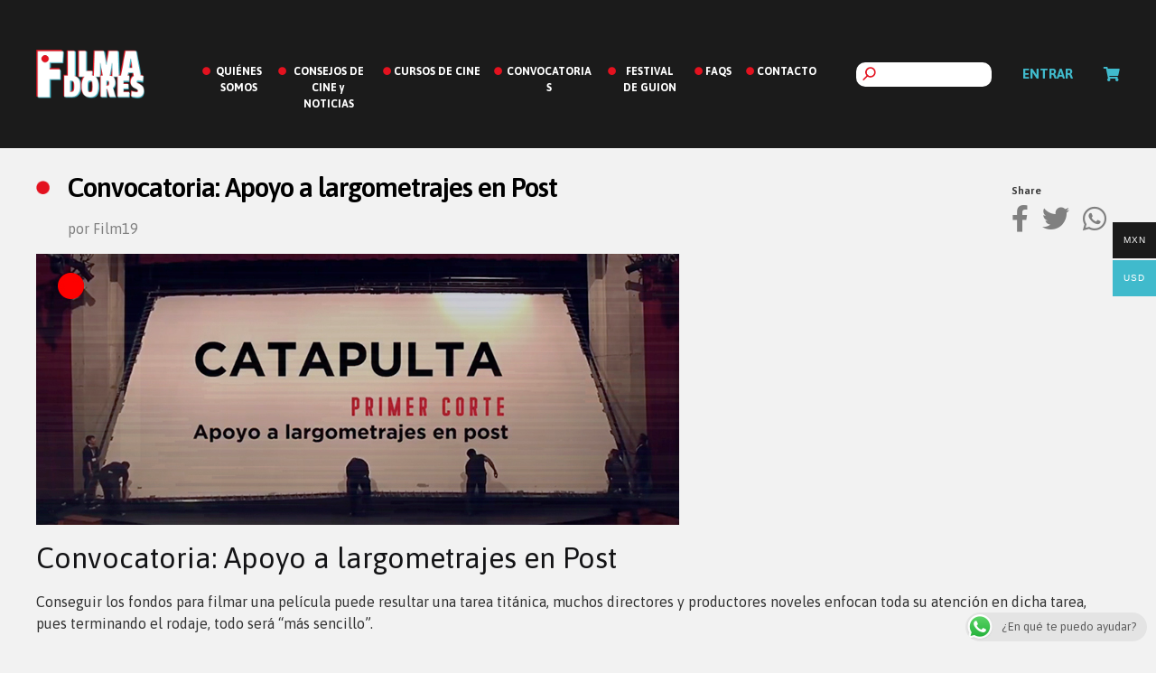

--- FILE ---
content_type: text/html; charset=UTF-8
request_url: https://filmadores.com/convocatorias/convocatoria-apoyo-a-largometrajes-en-post/
body_size: 17815
content:

<!doctype html>
<html lang="es-MX">
<head>
<meta charset="UTF-8">
<meta name="viewport" content="width=device-width, initial-scale=1, maximum-scale=2.0">
<link rel="pingback" href="https://filmadores.com/xmlrpc.php">

<meta name='robots' content='index, follow, max-image-preview:large, max-snippet:-1, max-video-preview:-1' />

	<!-- This site is optimized with the Yoast SEO plugin v20.1 - https://yoast.com/wordpress/plugins/seo/ -->
	<title>Convocatoria: Apoyo a largometrajes en Post - Filmadores</title>
	<meta name="description" content="¡FICUNAM te ayuda a terminar tu largometraje! Consulta las bases y requisitos para participar en su concurso: PRIMER CORTE" />
	<link rel="canonical" href="https://filmadores.com/convocatorias/convocatoria-apoyo-a-largometrajes-en-post/" />
	<meta property="og:locale" content="es_MX" />
	<meta property="og:type" content="article" />
	<meta property="og:title" content="Convocatoria: Apoyo a largometrajes en Post - Filmadores" />
	<meta property="og:description" content="¡FICUNAM te ayuda a terminar tu largometraje! Consulta las bases y requisitos para participar en su concurso: PRIMER CORTE" />
	<meta property="og:url" content="https://filmadores.com/convocatorias/convocatoria-apoyo-a-largometrajes-en-post/" />
	<meta property="og:site_name" content="Filmadores" />
	<meta property="article:publisher" content="https://www.facebook.com/Filmadores" />
	<meta property="article:published_time" content="2018-12-19T14:43:43+00:00" />
	<meta property="og:image" content="https://filmadores.com/wp-content/uploads/2018/12/CATAPULTA.jpg" />
	<meta property="og:image:width" content="712" />
	<meta property="og:image:height" content="300" />
	<meta property="og:image:type" content="image/jpeg" />
	<meta name="author" content="Film19" />
	<meta name="twitter:card" content="summary_large_image" />
	<meta name="twitter:creator" content="@Filmadores" />
	<meta name="twitter:site" content="@Filmadores" />
	<script type="application/ld+json" class="yoast-schema-graph">{"@context":"https://schema.org","@graph":[{"@type":"Article","@id":"https://filmadores.com/convocatorias/convocatoria-apoyo-a-largometrajes-en-post/#article","isPartOf":{"@id":"https://filmadores.com/convocatorias/convocatoria-apoyo-a-largometrajes-en-post/"},"author":{"name":"Film19","@id":"https://filmadores.com/#/schema/person/42ed404de260b7c2c4116bfdd7f84cea"},"headline":"Convocatoria: Apoyo a largometrajes en Post","datePublished":"2018-12-19T14:43:43+00:00","dateModified":"2018-12-19T14:43:43+00:00","mainEntityOfPage":{"@id":"https://filmadores.com/convocatorias/convocatoria-apoyo-a-largometrajes-en-post/"},"wordCount":481,"commentCount":1,"publisher":{"@id":"https://filmadores.com/#organization"},"image":{"@id":"https://filmadores.com/convocatorias/convocatoria-apoyo-a-largometrajes-en-post/#primaryimage"},"thumbnailUrl":"https://filmadores.com/wp-content/uploads/2018/12/CATAPULTA.jpg","keywords":["post","postproducción","FICUNAM","Primer corte","Catapulta"],"articleSection":["Convocatorias"],"inLanguage":"es-MX","potentialAction":[{"@type":"CommentAction","name":"Comment","target":["https://filmadores.com/convocatorias/convocatoria-apoyo-a-largometrajes-en-post/#respond"]}]},{"@type":"WebPage","@id":"https://filmadores.com/convocatorias/convocatoria-apoyo-a-largometrajes-en-post/","url":"https://filmadores.com/convocatorias/convocatoria-apoyo-a-largometrajes-en-post/","name":"Convocatoria: Apoyo a largometrajes en Post - Filmadores","isPartOf":{"@id":"https://filmadores.com/#website"},"primaryImageOfPage":{"@id":"https://filmadores.com/convocatorias/convocatoria-apoyo-a-largometrajes-en-post/#primaryimage"},"image":{"@id":"https://filmadores.com/convocatorias/convocatoria-apoyo-a-largometrajes-en-post/#primaryimage"},"thumbnailUrl":"https://filmadores.com/wp-content/uploads/2018/12/CATAPULTA.jpg","datePublished":"2018-12-19T14:43:43+00:00","dateModified":"2018-12-19T14:43:43+00:00","description":"¡FICUNAM te ayuda a terminar tu largometraje! Consulta las bases y requisitos para participar en su concurso: PRIMER CORTE","breadcrumb":{"@id":"https://filmadores.com/convocatorias/convocatoria-apoyo-a-largometrajes-en-post/#breadcrumb"},"inLanguage":"es-MX","potentialAction":[{"@type":"ReadAction","target":["https://filmadores.com/convocatorias/convocatoria-apoyo-a-largometrajes-en-post/"]}]},{"@type":"ImageObject","inLanguage":"es-MX","@id":"https://filmadores.com/convocatorias/convocatoria-apoyo-a-largometrajes-en-post/#primaryimage","url":"https://filmadores.com/wp-content/uploads/2018/12/CATAPULTA.jpg","contentUrl":"https://filmadores.com/wp-content/uploads/2018/12/CATAPULTA.jpg","width":712,"height":300},{"@type":"BreadcrumbList","@id":"https://filmadores.com/convocatorias/convocatoria-apoyo-a-largometrajes-en-post/#breadcrumb","itemListElement":[{"@type":"ListItem","position":1,"name":"Inicio","item":"https://filmadores.com/"},{"@type":"ListItem","position":2,"name":"Convocatoria: Apoyo a largometrajes en Post"}]},{"@type":"WebSite","@id":"https://filmadores.com/#website","url":"https://filmadores.com/","name":"Filmadores","description":"Plataforma para cineastas emergentes","publisher":{"@id":"https://filmadores.com/#organization"},"potentialAction":[{"@type":"SearchAction","target":{"@type":"EntryPoint","urlTemplate":"https://filmadores.com/?s={search_term_string}"},"query-input":"required name=search_term_string"}],"inLanguage":"es-MX"},{"@type":"Organization","@id":"https://filmadores.com/#organization","name":"Filmadores","url":"https://filmadores.com/","logo":{"@type":"ImageObject","inLanguage":"es-MX","@id":"https://filmadores.com/#/schema/logo/image/","url":"https://filmadores.com/wp-content/uploads/2018/11/filadores_logo.png","contentUrl":"https://filmadores.com/wp-content/uploads/2018/11/filadores_logo.png","width":372,"height":167,"caption":"Filmadores"},"image":{"@id":"https://filmadores.com/#/schema/logo/image/"},"sameAs":["https://www.facebook.com/Filmadores","https://twitter.com/Filmadores","https://www.instagram.com/filmadoresmx/","https://www.youtube.com/channel/UCrPahV6C2RILaaVm88mw7tQ"]},{"@type":"Person","@id":"https://filmadores.com/#/schema/person/42ed404de260b7c2c4116bfdd7f84cea","name":"Film19","image":{"@type":"ImageObject","inLanguage":"es-MX","@id":"https://filmadores.com/#/schema/person/image/","url":"https://secure.gravatar.com/avatar/8cc00fa166c1ffd612e8ec5fdace9b60?s=96&d=mm&r=g","contentUrl":"https://secure.gravatar.com/avatar/8cc00fa166c1ffd612e8ec5fdace9b60?s=96&d=mm&r=g","caption":"Film19"},"sameAs":["http://filmadores.com"]}]}</script>
	<!-- / Yoast SEO plugin. -->


<script type='application/javascript'>console.log('PixelYourSite Free version 9.3.2');</script>
<link rel='dns-prefetch' href='//www.googletagmanager.com' />
<link rel='dns-prefetch' href='//fonts.googleapis.com' />
<link rel='dns-prefetch' href='//pagead2.googlesyndication.com' />
<link rel="alternate" type="application/rss+xml" title="Filmadores &raquo; Feed" href="https://filmadores.com/feed/" />
<link rel="alternate" type="application/rss+xml" title="Filmadores &raquo; RSS de los comentarios" href="https://filmadores.com/comments/feed/" />
<link rel="alternate" type="application/rss+xml" title="Filmadores &raquo; Convocatoria: Apoyo a largometrajes en Post RSS de los comentarios" href="https://filmadores.com/convocatorias/convocatoria-apoyo-a-largometrajes-en-post/feed/" />
		<!-- This site uses the Google Analytics by MonsterInsights plugin v8.12.1 - Using Analytics tracking - https://www.monsterinsights.com/ -->
							<script
				src="//www.googletagmanager.com/gtag/js?id=UA-130797987-1"  data-cfasync="false" data-wpfc-render="false" async></script>
			<script data-cfasync="false" data-wpfc-render="false">
				var mi_version = '8.12.1';
				var mi_track_user = true;
				var mi_no_track_reason = '';
				
								var disableStrs = [
															'ga-disable-UA-130797987-1',
									];

				/* Function to detect opted out users */
				function __gtagTrackerIsOptedOut() {
					for (var index = 0; index < disableStrs.length; index++) {
						if (document.cookie.indexOf(disableStrs[index] + '=true') > -1) {
							return true;
						}
					}

					return false;
				}

				/* Disable tracking if the opt-out cookie exists. */
				if (__gtagTrackerIsOptedOut()) {
					for (var index = 0; index < disableStrs.length; index++) {
						window[disableStrs[index]] = true;
					}
				}

				/* Opt-out function */
				function __gtagTrackerOptout() {
					for (var index = 0; index < disableStrs.length; index++) {
						document.cookie = disableStrs[index] + '=true; expires=Thu, 31 Dec 2099 23:59:59 UTC; path=/';
						window[disableStrs[index]] = true;
					}
				}

				if ('undefined' === typeof gaOptout) {
					function gaOptout() {
						__gtagTrackerOptout();
					}
				}
								window.dataLayer = window.dataLayer || [];

				window.MonsterInsightsDualTracker = {
					helpers: {},
					trackers: {},
				};
				if (mi_track_user) {
					function __gtagDataLayer() {
						dataLayer.push(arguments);
					}

					function __gtagTracker(type, name, parameters) {
						if (!parameters) {
							parameters = {};
						}

						if (parameters.send_to) {
							__gtagDataLayer.apply(null, arguments);
							return;
						}

						if (type === 'event') {
							
														parameters.send_to = monsterinsights_frontend.ua;
							__gtagDataLayer(type, name, parameters);
													} else {
							__gtagDataLayer.apply(null, arguments);
						}
					}

					__gtagTracker('js', new Date());
					__gtagTracker('set', {
						'developer_id.dZGIzZG': true,
											});
															__gtagTracker('config', 'UA-130797987-1', {"forceSSL":"true"} );
										window.gtag = __gtagTracker;										(function () {
						/* https://developers.google.com/analytics/devguides/collection/analyticsjs/ */
						/* ga and __gaTracker compatibility shim. */
						var noopfn = function () {
							return null;
						};
						var newtracker = function () {
							return new Tracker();
						};
						var Tracker = function () {
							return null;
						};
						var p = Tracker.prototype;
						p.get = noopfn;
						p.set = noopfn;
						p.send = function () {
							var args = Array.prototype.slice.call(arguments);
							args.unshift('send');
							__gaTracker.apply(null, args);
						};
						var __gaTracker = function () {
							var len = arguments.length;
							if (len === 0) {
								return;
							}
							var f = arguments[len - 1];
							if (typeof f !== 'object' || f === null || typeof f.hitCallback !== 'function') {
								if ('send' === arguments[0]) {
									var hitConverted, hitObject = false, action;
									if ('event' === arguments[1]) {
										if ('undefined' !== typeof arguments[3]) {
											hitObject = {
												'eventAction': arguments[3],
												'eventCategory': arguments[2],
												'eventLabel': arguments[4],
												'value': arguments[5] ? arguments[5] : 1,
											}
										}
									}
									if ('pageview' === arguments[1]) {
										if ('undefined' !== typeof arguments[2]) {
											hitObject = {
												'eventAction': 'page_view',
												'page_path': arguments[2],
											}
										}
									}
									if (typeof arguments[2] === 'object') {
										hitObject = arguments[2];
									}
									if (typeof arguments[5] === 'object') {
										Object.assign(hitObject, arguments[5]);
									}
									if ('undefined' !== typeof arguments[1].hitType) {
										hitObject = arguments[1];
										if ('pageview' === hitObject.hitType) {
											hitObject.eventAction = 'page_view';
										}
									}
									if (hitObject) {
										action = 'timing' === arguments[1].hitType ? 'timing_complete' : hitObject.eventAction;
										hitConverted = mapArgs(hitObject);
										__gtagTracker('event', action, hitConverted);
									}
								}
								return;
							}

							function mapArgs(args) {
								var arg, hit = {};
								var gaMap = {
									'eventCategory': 'event_category',
									'eventAction': 'event_action',
									'eventLabel': 'event_label',
									'eventValue': 'event_value',
									'nonInteraction': 'non_interaction',
									'timingCategory': 'event_category',
									'timingVar': 'name',
									'timingValue': 'value',
									'timingLabel': 'event_label',
									'page': 'page_path',
									'location': 'page_location',
									'title': 'page_title',
								};
								for (arg in args) {
																		if (!(!args.hasOwnProperty(arg) || !gaMap.hasOwnProperty(arg))) {
										hit[gaMap[arg]] = args[arg];
									} else {
										hit[arg] = args[arg];
									}
								}
								return hit;
							}

							try {
								f.hitCallback();
							} catch (ex) {
							}
						};
						__gaTracker.create = newtracker;
						__gaTracker.getByName = newtracker;
						__gaTracker.getAll = function () {
							return [];
						};
						__gaTracker.remove = noopfn;
						__gaTracker.loaded = true;
						window['__gaTracker'] = __gaTracker;
					})();
									} else {
										console.log("");
					(function () {
						function __gtagTracker() {
							return null;
						}

						window['__gtagTracker'] = __gtagTracker;
						window['gtag'] = __gtagTracker;
					})();
									}
			</script>
				<!-- / Google Analytics by MonsterInsights -->
		<script>
window._wpemojiSettings = {"baseUrl":"https:\/\/s.w.org\/images\/core\/emoji\/14.0.0\/72x72\/","ext":".png","svgUrl":"https:\/\/s.w.org\/images\/core\/emoji\/14.0.0\/svg\/","svgExt":".svg","source":{"concatemoji":"https:\/\/filmadores.com\/wp-includes\/js\/wp-emoji-release.min.js?ver=6.2.8"}};
/*! This file is auto-generated */
!function(e,a,t){var n,r,o,i=a.createElement("canvas"),p=i.getContext&&i.getContext("2d");function s(e,t){p.clearRect(0,0,i.width,i.height),p.fillText(e,0,0);e=i.toDataURL();return p.clearRect(0,0,i.width,i.height),p.fillText(t,0,0),e===i.toDataURL()}function c(e){var t=a.createElement("script");t.src=e,t.defer=t.type="text/javascript",a.getElementsByTagName("head")[0].appendChild(t)}for(o=Array("flag","emoji"),t.supports={everything:!0,everythingExceptFlag:!0},r=0;r<o.length;r++)t.supports[o[r]]=function(e){if(p&&p.fillText)switch(p.textBaseline="top",p.font="600 32px Arial",e){case"flag":return s("\ud83c\udff3\ufe0f\u200d\u26a7\ufe0f","\ud83c\udff3\ufe0f\u200b\u26a7\ufe0f")?!1:!s("\ud83c\uddfa\ud83c\uddf3","\ud83c\uddfa\u200b\ud83c\uddf3")&&!s("\ud83c\udff4\udb40\udc67\udb40\udc62\udb40\udc65\udb40\udc6e\udb40\udc67\udb40\udc7f","\ud83c\udff4\u200b\udb40\udc67\u200b\udb40\udc62\u200b\udb40\udc65\u200b\udb40\udc6e\u200b\udb40\udc67\u200b\udb40\udc7f");case"emoji":return!s("\ud83e\udef1\ud83c\udffb\u200d\ud83e\udef2\ud83c\udfff","\ud83e\udef1\ud83c\udffb\u200b\ud83e\udef2\ud83c\udfff")}return!1}(o[r]),t.supports.everything=t.supports.everything&&t.supports[o[r]],"flag"!==o[r]&&(t.supports.everythingExceptFlag=t.supports.everythingExceptFlag&&t.supports[o[r]]);t.supports.everythingExceptFlag=t.supports.everythingExceptFlag&&!t.supports.flag,t.DOMReady=!1,t.readyCallback=function(){t.DOMReady=!0},t.supports.everything||(n=function(){t.readyCallback()},a.addEventListener?(a.addEventListener("DOMContentLoaded",n,!1),e.addEventListener("load",n,!1)):(e.attachEvent("onload",n),a.attachEvent("onreadystatechange",function(){"complete"===a.readyState&&t.readyCallback()})),(e=t.source||{}).concatemoji?c(e.concatemoji):e.wpemoji&&e.twemoji&&(c(e.twemoji),c(e.wpemoji)))}(window,document,window._wpemojiSettings);
</script>
<style>
img.wp-smiley,
img.emoji {
	display: inline !important;
	border: none !important;
	box-shadow: none !important;
	height: 1em !important;
	width: 1em !important;
	margin: 0 0.07em !important;
	vertical-align: -0.1em !important;
	background: none !important;
	padding: 0 !important;
}
</style>
	<link rel='stylesheet' id='adminstyles-css' href='https://filmadores.com/wp-content/plugins/wc-admin-filmadores/styles/admin.css?ver=6.2.8' type='text/css' media='all' />
<link rel='stylesheet' id='wp-block-library-css' href='https://filmadores.com/wp-includes/css/dist/block-library/style.min.css?ver=6.2.8' type='text/css' media='all' />
<style id='wp-block-library-theme-inline-css' type='text/css'>
.wp-block-audio figcaption{color:#555;font-size:13px;text-align:center}.is-dark-theme .wp-block-audio figcaption{color:hsla(0,0%,100%,.65)}.wp-block-audio{margin:0 0 1em}.wp-block-code{border:1px solid #ccc;border-radius:4px;font-family:Menlo,Consolas,monaco,monospace;padding:.8em 1em}.wp-block-embed figcaption{color:#555;font-size:13px;text-align:center}.is-dark-theme .wp-block-embed figcaption{color:hsla(0,0%,100%,.65)}.wp-block-embed{margin:0 0 1em}.blocks-gallery-caption{color:#555;font-size:13px;text-align:center}.is-dark-theme .blocks-gallery-caption{color:hsla(0,0%,100%,.65)}.wp-block-image figcaption{color:#555;font-size:13px;text-align:center}.is-dark-theme .wp-block-image figcaption{color:hsla(0,0%,100%,.65)}.wp-block-image{margin:0 0 1em}.wp-block-pullquote{border-bottom:4px solid;border-top:4px solid;color:currentColor;margin-bottom:1.75em}.wp-block-pullquote cite,.wp-block-pullquote footer,.wp-block-pullquote__citation{color:currentColor;font-size:.8125em;font-style:normal;text-transform:uppercase}.wp-block-quote{border-left:.25em solid;margin:0 0 1.75em;padding-left:1em}.wp-block-quote cite,.wp-block-quote footer{color:currentColor;font-size:.8125em;font-style:normal;position:relative}.wp-block-quote.has-text-align-right{border-left:none;border-right:.25em solid;padding-left:0;padding-right:1em}.wp-block-quote.has-text-align-center{border:none;padding-left:0}.wp-block-quote.is-large,.wp-block-quote.is-style-large,.wp-block-quote.is-style-plain{border:none}.wp-block-search .wp-block-search__label{font-weight:700}.wp-block-search__button{border:1px solid #ccc;padding:.375em .625em}:where(.wp-block-group.has-background){padding:1.25em 2.375em}.wp-block-separator.has-css-opacity{opacity:.4}.wp-block-separator{border:none;border-bottom:2px solid;margin-left:auto;margin-right:auto}.wp-block-separator.has-alpha-channel-opacity{opacity:1}.wp-block-separator:not(.is-style-wide):not(.is-style-dots){width:100px}.wp-block-separator.has-background:not(.is-style-dots){border-bottom:none;height:1px}.wp-block-separator.has-background:not(.is-style-wide):not(.is-style-dots){height:2px}.wp-block-table{margin:0 0 1em}.wp-block-table td,.wp-block-table th{word-break:normal}.wp-block-table figcaption{color:#555;font-size:13px;text-align:center}.is-dark-theme .wp-block-table figcaption{color:hsla(0,0%,100%,.65)}.wp-block-video figcaption{color:#555;font-size:13px;text-align:center}.is-dark-theme .wp-block-video figcaption{color:hsla(0,0%,100%,.65)}.wp-block-video{margin:0 0 1em}.wp-block-template-part.has-background{margin-bottom:0;margin-top:0;padding:1.25em 2.375em}
</style>
<link rel='stylesheet' id='wc-blocks-vendors-style-css' href='https://filmadores.com/wp-content/plugins/woocommerce/packages/woocommerce-blocks/build/wc-blocks-vendors-style.css?ver=9.1.5' type='text/css' media='all' />
<link rel='stylesheet' id='wc-blocks-style-css' href='https://filmadores.com/wp-content/plugins/woocommerce/packages/woocommerce-blocks/build/wc-blocks-style.css?ver=9.1.5' type='text/css' media='all' />
<link rel='stylesheet' id='filmadores-gutenberg-blocks-css' href='https://filmadores.com/wp-content/themes/filmadores/assets/css/base/gutenberg-blocks.css?ver=1.6.0' type='text/css' media='all' />
<link rel='stylesheet' id='classic-theme-styles-css' href='https://filmadores.com/wp-includes/css/classic-themes.min.css?ver=6.2.8' type='text/css' media='all' />
<style id='global-styles-inline-css' type='text/css'>
body{--wp--preset--color--black: #000000;--wp--preset--color--cyan-bluish-gray: #abb8c3;--wp--preset--color--white: #ffffff;--wp--preset--color--pale-pink: #f78da7;--wp--preset--color--vivid-red: #cf2e2e;--wp--preset--color--luminous-vivid-orange: #ff6900;--wp--preset--color--luminous-vivid-amber: #fcb900;--wp--preset--color--light-green-cyan: #7bdcb5;--wp--preset--color--vivid-green-cyan: #00d084;--wp--preset--color--pale-cyan-blue: #8ed1fc;--wp--preset--color--vivid-cyan-blue: #0693e3;--wp--preset--color--vivid-purple: #9b51e0;--wp--preset--gradient--vivid-cyan-blue-to-vivid-purple: linear-gradient(135deg,rgba(6,147,227,1) 0%,rgb(155,81,224) 100%);--wp--preset--gradient--light-green-cyan-to-vivid-green-cyan: linear-gradient(135deg,rgb(122,220,180) 0%,rgb(0,208,130) 100%);--wp--preset--gradient--luminous-vivid-amber-to-luminous-vivid-orange: linear-gradient(135deg,rgba(252,185,0,1) 0%,rgba(255,105,0,1) 100%);--wp--preset--gradient--luminous-vivid-orange-to-vivid-red: linear-gradient(135deg,rgba(255,105,0,1) 0%,rgb(207,46,46) 100%);--wp--preset--gradient--very-light-gray-to-cyan-bluish-gray: linear-gradient(135deg,rgb(238,238,238) 0%,rgb(169,184,195) 100%);--wp--preset--gradient--cool-to-warm-spectrum: linear-gradient(135deg,rgb(74,234,220) 0%,rgb(151,120,209) 20%,rgb(207,42,186) 40%,rgb(238,44,130) 60%,rgb(251,105,98) 80%,rgb(254,248,76) 100%);--wp--preset--gradient--blush-light-purple: linear-gradient(135deg,rgb(255,206,236) 0%,rgb(152,150,240) 100%);--wp--preset--gradient--blush-bordeaux: linear-gradient(135deg,rgb(254,205,165) 0%,rgb(254,45,45) 50%,rgb(107,0,62) 100%);--wp--preset--gradient--luminous-dusk: linear-gradient(135deg,rgb(255,203,112) 0%,rgb(199,81,192) 50%,rgb(65,88,208) 100%);--wp--preset--gradient--pale-ocean: linear-gradient(135deg,rgb(255,245,203) 0%,rgb(182,227,212) 50%,rgb(51,167,181) 100%);--wp--preset--gradient--electric-grass: linear-gradient(135deg,rgb(202,248,128) 0%,rgb(113,206,126) 100%);--wp--preset--gradient--midnight: linear-gradient(135deg,rgb(2,3,129) 0%,rgb(40,116,252) 100%);--wp--preset--duotone--dark-grayscale: url('#wp-duotone-dark-grayscale');--wp--preset--duotone--grayscale: url('#wp-duotone-grayscale');--wp--preset--duotone--purple-yellow: url('#wp-duotone-purple-yellow');--wp--preset--duotone--blue-red: url('#wp-duotone-blue-red');--wp--preset--duotone--midnight: url('#wp-duotone-midnight');--wp--preset--duotone--magenta-yellow: url('#wp-duotone-magenta-yellow');--wp--preset--duotone--purple-green: url('#wp-duotone-purple-green');--wp--preset--duotone--blue-orange: url('#wp-duotone-blue-orange');--wp--preset--font-size--small: 14px;--wp--preset--font-size--medium: 23px;--wp--preset--font-size--large: 26px;--wp--preset--font-size--x-large: 42px;--wp--preset--font-size--normal: 16px;--wp--preset--font-size--huge: 37px;--wp--preset--spacing--20: 0.44rem;--wp--preset--spacing--30: 0.67rem;--wp--preset--spacing--40: 1rem;--wp--preset--spacing--50: 1.5rem;--wp--preset--spacing--60: 2.25rem;--wp--preset--spacing--70: 3.38rem;--wp--preset--spacing--80: 5.06rem;--wp--preset--shadow--natural: 6px 6px 9px rgba(0, 0, 0, 0.2);--wp--preset--shadow--deep: 12px 12px 50px rgba(0, 0, 0, 0.4);--wp--preset--shadow--sharp: 6px 6px 0px rgba(0, 0, 0, 0.2);--wp--preset--shadow--outlined: 6px 6px 0px -3px rgba(255, 255, 255, 1), 6px 6px rgba(0, 0, 0, 1);--wp--preset--shadow--crisp: 6px 6px 0px rgba(0, 0, 0, 1);}:where(.is-layout-flex){gap: 0.5em;}body .is-layout-flow > .alignleft{float: left;margin-inline-start: 0;margin-inline-end: 2em;}body .is-layout-flow > .alignright{float: right;margin-inline-start: 2em;margin-inline-end: 0;}body .is-layout-flow > .aligncenter{margin-left: auto !important;margin-right: auto !important;}body .is-layout-constrained > .alignleft{float: left;margin-inline-start: 0;margin-inline-end: 2em;}body .is-layout-constrained > .alignright{float: right;margin-inline-start: 2em;margin-inline-end: 0;}body .is-layout-constrained > .aligncenter{margin-left: auto !important;margin-right: auto !important;}body .is-layout-constrained > :where(:not(.alignleft):not(.alignright):not(.alignfull)){max-width: var(--wp--style--global--content-size);margin-left: auto !important;margin-right: auto !important;}body .is-layout-constrained > .alignwide{max-width: var(--wp--style--global--wide-size);}body .is-layout-flex{display: flex;}body .is-layout-flex{flex-wrap: wrap;align-items: center;}body .is-layout-flex > *{margin: 0;}:where(.wp-block-columns.is-layout-flex){gap: 2em;}.has-black-color{color: var(--wp--preset--color--black) !important;}.has-cyan-bluish-gray-color{color: var(--wp--preset--color--cyan-bluish-gray) !important;}.has-white-color{color: var(--wp--preset--color--white) !important;}.has-pale-pink-color{color: var(--wp--preset--color--pale-pink) !important;}.has-vivid-red-color{color: var(--wp--preset--color--vivid-red) !important;}.has-luminous-vivid-orange-color{color: var(--wp--preset--color--luminous-vivid-orange) !important;}.has-luminous-vivid-amber-color{color: var(--wp--preset--color--luminous-vivid-amber) !important;}.has-light-green-cyan-color{color: var(--wp--preset--color--light-green-cyan) !important;}.has-vivid-green-cyan-color{color: var(--wp--preset--color--vivid-green-cyan) !important;}.has-pale-cyan-blue-color{color: var(--wp--preset--color--pale-cyan-blue) !important;}.has-vivid-cyan-blue-color{color: var(--wp--preset--color--vivid-cyan-blue) !important;}.has-vivid-purple-color{color: var(--wp--preset--color--vivid-purple) !important;}.has-black-background-color{background-color: var(--wp--preset--color--black) !important;}.has-cyan-bluish-gray-background-color{background-color: var(--wp--preset--color--cyan-bluish-gray) !important;}.has-white-background-color{background-color: var(--wp--preset--color--white) !important;}.has-pale-pink-background-color{background-color: var(--wp--preset--color--pale-pink) !important;}.has-vivid-red-background-color{background-color: var(--wp--preset--color--vivid-red) !important;}.has-luminous-vivid-orange-background-color{background-color: var(--wp--preset--color--luminous-vivid-orange) !important;}.has-luminous-vivid-amber-background-color{background-color: var(--wp--preset--color--luminous-vivid-amber) !important;}.has-light-green-cyan-background-color{background-color: var(--wp--preset--color--light-green-cyan) !important;}.has-vivid-green-cyan-background-color{background-color: var(--wp--preset--color--vivid-green-cyan) !important;}.has-pale-cyan-blue-background-color{background-color: var(--wp--preset--color--pale-cyan-blue) !important;}.has-vivid-cyan-blue-background-color{background-color: var(--wp--preset--color--vivid-cyan-blue) !important;}.has-vivid-purple-background-color{background-color: var(--wp--preset--color--vivid-purple) !important;}.has-black-border-color{border-color: var(--wp--preset--color--black) !important;}.has-cyan-bluish-gray-border-color{border-color: var(--wp--preset--color--cyan-bluish-gray) !important;}.has-white-border-color{border-color: var(--wp--preset--color--white) !important;}.has-pale-pink-border-color{border-color: var(--wp--preset--color--pale-pink) !important;}.has-vivid-red-border-color{border-color: var(--wp--preset--color--vivid-red) !important;}.has-luminous-vivid-orange-border-color{border-color: var(--wp--preset--color--luminous-vivid-orange) !important;}.has-luminous-vivid-amber-border-color{border-color: var(--wp--preset--color--luminous-vivid-amber) !important;}.has-light-green-cyan-border-color{border-color: var(--wp--preset--color--light-green-cyan) !important;}.has-vivid-green-cyan-border-color{border-color: var(--wp--preset--color--vivid-green-cyan) !important;}.has-pale-cyan-blue-border-color{border-color: var(--wp--preset--color--pale-cyan-blue) !important;}.has-vivid-cyan-blue-border-color{border-color: var(--wp--preset--color--vivid-cyan-blue) !important;}.has-vivid-purple-border-color{border-color: var(--wp--preset--color--vivid-purple) !important;}.has-vivid-cyan-blue-to-vivid-purple-gradient-background{background: var(--wp--preset--gradient--vivid-cyan-blue-to-vivid-purple) !important;}.has-light-green-cyan-to-vivid-green-cyan-gradient-background{background: var(--wp--preset--gradient--light-green-cyan-to-vivid-green-cyan) !important;}.has-luminous-vivid-amber-to-luminous-vivid-orange-gradient-background{background: var(--wp--preset--gradient--luminous-vivid-amber-to-luminous-vivid-orange) !important;}.has-luminous-vivid-orange-to-vivid-red-gradient-background{background: var(--wp--preset--gradient--luminous-vivid-orange-to-vivid-red) !important;}.has-very-light-gray-to-cyan-bluish-gray-gradient-background{background: var(--wp--preset--gradient--very-light-gray-to-cyan-bluish-gray) !important;}.has-cool-to-warm-spectrum-gradient-background{background: var(--wp--preset--gradient--cool-to-warm-spectrum) !important;}.has-blush-light-purple-gradient-background{background: var(--wp--preset--gradient--blush-light-purple) !important;}.has-blush-bordeaux-gradient-background{background: var(--wp--preset--gradient--blush-bordeaux) !important;}.has-luminous-dusk-gradient-background{background: var(--wp--preset--gradient--luminous-dusk) !important;}.has-pale-ocean-gradient-background{background: var(--wp--preset--gradient--pale-ocean) !important;}.has-electric-grass-gradient-background{background: var(--wp--preset--gradient--electric-grass) !important;}.has-midnight-gradient-background{background: var(--wp--preset--gradient--midnight) !important;}.has-small-font-size{font-size: var(--wp--preset--font-size--small) !important;}.has-medium-font-size{font-size: var(--wp--preset--font-size--medium) !important;}.has-large-font-size{font-size: var(--wp--preset--font-size--large) !important;}.has-x-large-font-size{font-size: var(--wp--preset--font-size--x-large) !important;}
.wp-block-navigation a:where(:not(.wp-element-button)){color: inherit;}
:where(.wp-block-columns.is-layout-flex){gap: 2em;}
.wp-block-pullquote{font-size: 1.5em;line-height: 1.6;}
</style>
<link rel='stylesheet' id='ccw_main_css-css' href='https://filmadores.com/wp-content/plugins/click-to-chat-for-whatsapp/prev/assets/css/mainstyles.css?ver=3.21' type='text/css' media='all' />
<link rel='stylesheet' id='woo-multi-currency-css' href='https://filmadores.com/wp-content/plugins/woo-multi-currency/css/woo-multi-currency.min.css?ver=2.1.27' type='text/css' media='all' />
<style id='woo-multi-currency-inline-css' type='text/css'>
.woo-multi-currency .wmc-list-currencies .wmc-currency.wmc-active,.woo-multi-currency .wmc-list-currencies .wmc-currency:hover {background: #40bacc !important;}
		.woo-multi-currency .wmc-list-currencies .wmc-currency,.woo-multi-currency .wmc-title, .woo-multi-currency.wmc-price-switcher a {background: #1b1b1b !important;}
		.woo-multi-currency .wmc-title, .woo-multi-currency .wmc-list-currencies .wmc-currency span,.woo-multi-currency .wmc-list-currencies .wmc-currency a,.woo-multi-currency.wmc-price-switcher a {color: #ffffff !important;}.woo-multi-currency.wmc-shortcode .wmc-currency{background-color:#ffffff;color:#212121}.woo-multi-currency.wmc-shortcode .wmc-currency.wmc-active,.woo-multi-currency.wmc-shortcode .wmc-current-currency{background-color:#ffffff;color:#212121}.woo-multi-currency.wmc-shortcode.vertical-currency-symbols-circle:not(.wmc-currency-trigger-click) .wmc-currency-wrapper:hover .wmc-sub-currency,.woo-multi-currency.wmc-shortcode.vertical-currency-symbols-circle.wmc-currency-trigger-click .wmc-sub-currency{animation: height_slide 100ms;}@keyframes height_slide {0% {height: 0;} 100% {height: 100%;} }.woo-multi-currency.wmc-sidebar{ top: 35% !important; }
</style>
<link rel='stylesheet' id='wmc-flags-css' href='https://filmadores.com/wp-content/plugins/woo-multi-currency/css/flags-64.min.css?ver=6.2.8' type='text/css' media='all' />
<style id='woocommerce-inline-inline-css' type='text/css'>
.woocommerce form .form-row .required { visibility: visible; }
</style>
<link rel='stylesheet' id='woosb-frontend-css' href='https://filmadores.com/wp-content/plugins/woo-product-bundle/assets/css/frontend.css?ver=7.0.1' type='text/css' media='all' />
<link rel='stylesheet' id='filmadores-style-css' href='https://filmadores.com/wp-content/themes/filmadores/style.css?ver=1.6.0' type='text/css' media='all' />
<link rel='stylesheet' id='filmadores-icons-css' href='https://filmadores.com/wp-content/themes/filmadores/assets/css/base/icons.css?ver=1.6.0' type='text/css' media='all' />
<link rel='stylesheet' id='filmadores-fonts-css' href='https://fonts.googleapis.com/css?family=Source+Sans+Pro%3A400%2C300%2C300italic%2C400italic%2C600%2C700%2C900&#038;subset=latin%2Clatin-ext&#038;ver=1.6.0' type='text/css' media='all' />
<link rel='stylesheet' id='msl-main-css' href='https://filmadores.com/wp-content/plugins/master-slider/public/assets/css/masterslider.main.css?ver=3.8.7' type='text/css' media='all' />
<link rel='stylesheet' id='msl-custom-css' href='https://filmadores.com/wp-content/uploads/master-slider/custom.css?ver=6.5' type='text/css' media='all' />
<link rel='stylesheet' id='filmadores-woocommerce-style-css' href='https://filmadores.com/wp-content/themes/filmadores/assets/css/woocommerce/woocommerce.css?ver=1.6.0' type='text/css' media='all' />
<link rel='stylesheet' id='alr-ajax-css' href='https://filmadores.com/wp-content/plugins/wc-admin-filmadores/woo-ajax-loginregister/assets/css/style.css?ver=2.0.2' type='text/css' media='all' />
<script src='https://filmadores.com/wp-content/plugins/google-analytics-for-wordpress/assets/js/frontend-gtag.min.js?ver=8.12.1' id='monsterinsights-frontend-script-js'></script>
<script data-cfasync="false" data-wpfc-render="false" id='monsterinsights-frontend-script-js-extra'>var monsterinsights_frontend = {"js_events_tracking":"true","download_extensions":"doc,pdf,ppt,zip,xls,docx,pptx,xlsx","inbound_paths":"[]","home_url":"https:\/\/filmadores.com","hash_tracking":"false","ua":"UA-130797987-1","v4_id":""};</script>
<script src='https://filmadores.com/wp-includes/js/jquery/jquery.min.js?ver=3.6.4' id='jquery-core-js'></script>
<script src='https://filmadores.com/wp-includes/js/jquery/jquery-migrate.min.js?ver=3.4.0' id='jquery-migrate-js'></script>
<script id='woo-multi-currency-js-extra'>
var wooMultiCurrencyParams = {"enableCacheCompatible":"0","ajaxUrl":"https:\/\/filmadores.com\/wp-admin\/admin-ajax.php","extra_params":[],"current_currency":"USD"};
</script>
<script src='https://filmadores.com/wp-content/plugins/woo-multi-currency/js/woo-multi-currency.min.js?ver=2.1.27' id='woo-multi-currency-js'></script>
<script src='https://filmadores.com/wp-content/plugins/woocommerce/assets/js/js-cookie/js.cookie.min.js?ver=2.1.4-wc.7.3.0' id='js-cookie-js'></script>
<script src='https://filmadores.com/wp-content/plugins/pixelyoursite/dist/scripts/jquery.bind-first-0.2.3.min.js?ver=6.2.8' id='jquery-bind-first-js'></script>
<script id='pys-js-extra'>
var pysOptions = {"staticEvents":{"facebook":{"init_event":[{"delay":0,"type":"static","name":"PageView","pixelIds":["285206138916764"],"eventID":"7a9f99cd-7587-4c7d-b287-51dabf5aa67e","params":{"post_category":"Convocatorias","page_title":"Convocatoria: Apoyo a largometrajes en Post","post_type":"post","post_id":575,"plugin":"PixelYourSite","user_role":"guest","event_url":"filmadores.com\/convocatorias\/convocatoria-apoyo-a-largometrajes-en-post\/"},"e_id":"init_event","ids":[],"hasTimeWindow":false,"timeWindow":0,"woo_order":"","edd_order":""}]}},"dynamicEvents":{"automatic_event_form":{"facebook":{"delay":0,"type":"dyn","name":"Form","pixelIds":["285206138916764"],"eventID":"456874cb-15da-4bbd-9080-5cc599f35cbc","params":{"page_title":"Convocatoria: Apoyo a largometrajes en Post","post_type":"post","post_id":575,"plugin":"PixelYourSite","user_role":"guest","event_url":"filmadores.com\/convocatorias\/convocatoria-apoyo-a-largometrajes-en-post\/"},"e_id":"automatic_event_form","ids":[],"hasTimeWindow":false,"timeWindow":0,"woo_order":"","edd_order":""},"ga":{"delay":0,"type":"dyn","name":"Form","trackingIds":["UA-130797987-1"],"params":{"non_interaction":false,"page_title":"Convocatoria: Apoyo a largometrajes en Post","post_type":"post","post_id":575,"plugin":"PixelYourSite","user_role":"guest","event_url":"filmadores.com\/convocatorias\/convocatoria-apoyo-a-largometrajes-en-post\/"},"e_id":"automatic_event_form","ids":[],"hasTimeWindow":false,"timeWindow":0,"pixelIds":[],"eventID":"","woo_order":"","edd_order":""}},"automatic_event_download":{"facebook":{"delay":0,"type":"dyn","name":"Download","extensions":["","doc","exe","js","pdf","ppt","tgz","zip","xls"],"pixelIds":["285206138916764"],"eventID":"c5d473d5-58a0-4106-a779-a0702b1042da","params":{"page_title":"Convocatoria: Apoyo a largometrajes en Post","post_type":"post","post_id":575,"plugin":"PixelYourSite","user_role":"guest","event_url":"filmadores.com\/convocatorias\/convocatoria-apoyo-a-largometrajes-en-post\/"},"e_id":"automatic_event_download","ids":[],"hasTimeWindow":false,"timeWindow":0,"woo_order":"","edd_order":""},"ga":{"delay":0,"type":"dyn","name":"Download","extensions":["","doc","exe","js","pdf","ppt","tgz","zip","xls"],"trackingIds":["UA-130797987-1"],"params":{"non_interaction":false,"page_title":"Convocatoria: Apoyo a largometrajes en Post","post_type":"post","post_id":575,"plugin":"PixelYourSite","user_role":"guest","event_url":"filmadores.com\/convocatorias\/convocatoria-apoyo-a-largometrajes-en-post\/"},"e_id":"automatic_event_download","ids":[],"hasTimeWindow":false,"timeWindow":0,"pixelIds":[],"eventID":"","woo_order":"","edd_order":""}},"automatic_event_comment":{"facebook":{"delay":0,"type":"dyn","name":"Comment","pixelIds":["285206138916764"],"eventID":"a028bc5a-c9c6-4a92-a8a8-de2e83d7487d","params":{"page_title":"Convocatoria: Apoyo a largometrajes en Post","post_type":"post","post_id":575,"plugin":"PixelYourSite","user_role":"guest","event_url":"filmadores.com\/convocatorias\/convocatoria-apoyo-a-largometrajes-en-post\/"},"e_id":"automatic_event_comment","ids":[],"hasTimeWindow":false,"timeWindow":0,"woo_order":"","edd_order":""},"ga":{"delay":0,"type":"dyn","name":"Comment","trackingIds":["UA-130797987-1"],"params":{"non_interaction":false,"page_title":"Convocatoria: Apoyo a largometrajes en Post","post_type":"post","post_id":575,"plugin":"PixelYourSite","user_role":"guest","event_url":"filmadores.com\/convocatorias\/convocatoria-apoyo-a-largometrajes-en-post\/"},"e_id":"automatic_event_comment","ids":[],"hasTimeWindow":false,"timeWindow":0,"pixelIds":[],"eventID":"","woo_order":"","edd_order":""}}},"triggerEvents":[],"triggerEventTypes":[],"facebook":{"pixelIds":["285206138916764"],"advancedMatching":[],"removeMetadata":false,"contentParams":{"post_type":"post","post_id":575,"content_name":"Convocatoria: Apoyo a largometrajes en Post","categories":"Convocatorias","tags":"post, postproducci\u00f3n, FICUNAM, Primer corte, Catapulta"},"commentEventEnabled":true,"wooVariableAsSimple":false,"downloadEnabled":true,"formEventEnabled":true,"ajaxForServerEvent":true,"serverApiEnabled":true,"wooCRSendFromServer":false},"ga":{"trackingIds":["UA-130797987-1"],"enhanceLinkAttr":false,"anonimizeIP":false,"commentEventEnabled":true,"commentEventNonInteractive":false,"downloadEnabled":true,"downloadEventNonInteractive":false,"formEventEnabled":true,"crossDomainEnabled":false,"crossDomainAcceptIncoming":false,"crossDomainDomains":[],"isDebugEnabled":[false],"disableAdvertisingFeatures":false,"disableAdvertisingPersonalization":false,"wooVariableAsSimple":false},"debug":"","siteUrl":"https:\/\/filmadores.com","ajaxUrl":"https:\/\/filmadores.com\/wp-admin\/admin-ajax.php","ajax_event":"255f3e56d4","enable_remove_download_url_param":"1","cookie_duration":"7","last_visit_duration":"60","gdpr":{"ajax_enabled":false,"all_disabled_by_api":false,"facebook_disabled_by_api":false,"analytics_disabled_by_api":false,"google_ads_disabled_by_api":false,"pinterest_disabled_by_api":false,"bing_disabled_by_api":false,"facebook_prior_consent_enabled":true,"analytics_prior_consent_enabled":true,"google_ads_prior_consent_enabled":null,"pinterest_prior_consent_enabled":true,"bing_prior_consent_enabled":true,"cookiebot_integration_enabled":false,"cookiebot_facebook_consent_category":"marketing","cookiebot_analytics_consent_category":"statistics","cookiebot_google_ads_consent_category":null,"cookiebot_pinterest_consent_category":"marketing","cookiebot_bing_consent_category":"marketing","consent_magic_integration_enabled":false,"real_cookie_banner_integration_enabled":false,"cookie_notice_integration_enabled":false,"cookie_law_info_integration_enabled":false},"woo":{"enabled":true,"addToCartOnButtonEnabled":true,"addToCartOnButtonValueEnabled":true,"addToCartOnButtonValueOption":"price","singleProductId":null,"removeFromCartSelector":"form.woocommerce-cart-form .remove","addToCartCatchMethod":"add_cart_hook"},"edd":{"enabled":false}};
</script>
<script src='https://filmadores.com/wp-content/plugins/pixelyoursite/dist/scripts/public.js?ver=9.3.2' id='pys-js'></script>

<!-- Fragmento de código de Google Analytics añadido por Site Kit -->
<script src='https://www.googletagmanager.com/gtag/js?id=UA-188787833-1' id='google_gtagjs-js' async></script>
<script id='google_gtagjs-js-after'>
window.dataLayer = window.dataLayer || [];function gtag(){dataLayer.push(arguments);}
gtag('set', 'linker', {"domains":["filmadores.com"]} );
gtag("js", new Date());
gtag("set", "developer_id.dZTNiMT", true);
gtag("config", "UA-188787833-1", {"anonymize_ip":true});
</script>

<!-- Final del fragmento de código de Google Analytics añadido por Site Kit -->
<script id='alr-ajax-js-extra'>
var zorem_ajax_object = {"ajax_url":"https:\/\/filmadores.com\/wp-admin\/admin-ajax.php","required_message":"Favor de llenar los campos requeridos.","valid_email":"Ingresa un correo v\u00e1lido.","loading_text":"Cargando","plugin_dir_url":"https:\/\/filmadores.com\/wp-content\/plugins\/wc-admin-filmadores\/woo-ajax-loginregister\/"};
</script>
<script src='https://filmadores.com/wp-content/plugins/wc-admin-filmadores/woo-ajax-loginregister/assets/js/script.js?ver=2.0.2' id='alr-ajax-js'></script>
<link rel="https://api.w.org/" href="https://filmadores.com/wp-json/" /><link rel="alternate" type="application/json" href="https://filmadores.com/wp-json/wp/v2/posts/575" /><link rel="EditURI" type="application/rsd+xml" title="RSD" href="https://filmadores.com/xmlrpc.php?rsd" />
<link rel="wlwmanifest" type="application/wlwmanifest+xml" href="https://filmadores.com/wp-includes/wlwmanifest.xml" />
<meta name="generator" content="WordPress 6.2.8" />
<meta name="generator" content="WooCommerce 7.3.0" />
<link rel='shortlink' href='https://filmadores.com/?p=575' />
<link rel="alternate" type="application/json+oembed" href="https://filmadores.com/wp-json/oembed/1.0/embed?url=https%3A%2F%2Ffilmadores.com%2Fconvocatorias%2Fconvocatoria-apoyo-a-largometrajes-en-post%2F" />
<link rel="alternate" type="text/xml+oembed" href="https://filmadores.com/wp-json/oembed/1.0/embed?url=https%3A%2F%2Ffilmadores.com%2Fconvocatorias%2Fconvocatoria-apoyo-a-largometrajes-en-post%2F&#038;format=xml" />
<!-- Tiktok Pixel Code --><script>!function (w, d, t) {w.TiktokAnalyticsObject=t;var ttq=w[t]=w[t]||[];ttq.methods=['page','track','identify','instances','debug','on','off','once','ready','alias','group','enableCookie','disableCookie'],ttq.setAndDefer=function(t,e){t[e]=function(){t.push([e].concat(Array.prototype.slice.call(arguments,0)))}};for(var i=0;i<ttq.methods.length;i++)ttq.setAndDefer(ttq,ttq.methods[i]);ttq.instance=function(t){for(var e=ttq._i[t]||[],n=0;n<ttq.methods.length;n++)ttq.setAndDefer(e,ttq.methods[n]);return e},ttq.load=function(e,n){var i='https://analytics.tiktok.com/i18n/pixel/events.js';ttq._i=ttq._i||{},ttq._i[e]=[],ttq._i[e]._u=i,ttq._t=ttq._t||{},ttq._t[e]=+new Date,ttq._o=ttq._o||{},ttq._o[e]=n||{};var o=document.createElement('script');o.type='text/javascript',o.async=!0,o.src=i+'?sdkid='+e+'&lib='+t;var a=document.getElementsByTagName('script')[0];a.parentNode.insertBefore(o,a)};ttq.load('CFIOU3RC77U0O6B1V0RG');ttq.page();}(window, document, 'ttq');</script><script>ttq.track('Browse')</script><!-- End Tiktok Pixel Code -->
<meta name="generator" content="Site Kit by Google 1.93.0" /><style>

.cart_totals .wc-proceed-to-checkout a{
font-size: 0 !important;
}

.cart_totals .wc-proceed-to-checkout a:after{
 content: "Continuar";
font-size: 18px;
}

.mo-openid-app-icons{
margin-left: 35px !important;
}
.mo-openid-app-icons>p{
display: none !important;
}

.woo-sctr-shortcode-countdown-text-after{
    font-size: 20px !important;
    text-align: center !important;
    margin: 20px 10px !important;
}

@media (max-width: 1024px) {
.mo-openid-app-icons{
margin-left: 30px !important;
}

@media (max-width: 425px) {
.mo-openid-app-icons{
margin-left: 20px !important;
}
</style>

<script>
		!function (w, d, t) {
		  w.TiktokAnalyticsObject=t;var ttq=w[t]=w[t]||[];ttq.methods=["page","track","identify","instances","debug","on","off","once","ready","alias","group","enableCookie","disableCookie"],ttq.setAndDefer=function(t,e){t[e]=function(){t.push([e].concat(Array.prototype.slice.call(arguments,0)))}};for(var i=0;i<ttq.methods.length;i++)ttq.setAndDefer(ttq,ttq.methods[i]);ttq.instance=function(t){for(var e=ttq._i[t]||[],n=0;n<ttq.methods.length;n++
)ttq.setAndDefer(e,ttq.methods[n]);return e},ttq.load=function(e,n){var i="https://analytics.tiktok.com/i18n/pixel/events.js";ttq._i=ttq._i||{},ttq._i[e]=[],ttq._i[e]._u=i,ttq._t=ttq._t||{},ttq._t[e]=+new Date,ttq._o=ttq._o||{},ttq._o[e]=n||{};n=document.createElement("script");n.type="text/javascript",n.async=!0,n.src=i+"?sdkid="+e+"&lib="+t;e=document.getElementsByTagName("script")[0];e.parentNode.insertBefore(n,e)};
		
		  ttq.load('CFIOU3RC77U0O6B1V0RG');
		  ttq.page();
		}(window, document, 'ttq');
	</script>
<script>var ms_grabbing_curosr = 'https://filmadores.com/wp-content/plugins/master-slider/public/assets/css/common/grabbing.cur', ms_grab_curosr = 'https://filmadores.com/wp-content/plugins/master-slider/public/assets/css/common/grab.cur';</script>
<meta name="generator" content="MasterSlider 3.8.7 - Responsive Touch Image Slider | avt.li/msf" />
<meta name="facebook-domain-verification" content="pe3p9dtusvfv6lefibmoab43z6mrmo" />
<!--BEGIN: TRACKING CODE MANAGER (v2.0.16) BY INTELLYWP.COM IN HEAD//-->
<!-- Google Tag Manager -->
<script>(function(w,d,s,l,i){w[l]=w[l]||[];w[l].push({'gtm.start':
new Date().getTime(),event:'gtm.js'});var f=d.getElementsByTagName(s)[0],
j=d.createElement(s),dl=l!='dataLayer'?'&l='+l:'';j.async=true;j.src=
'https://www.googletagmanager.com/gtm.js?id='+i+dl;f.parentNode.insertBefore(j,f);
})(window,document,'script','dataLayer','GTM-WNLSC22');</script>
<!-- End Google Tag Manager -->
<!-- Google Tag Manager -->
<script>(function(w,d,s,l,i){w[l]=w[l]||[];w[l].push({'gtm.start':
new Date().getTime(),event:'gtm.js'});var f=d.getElementsByTagName(s)[0],
j=d.createElement(s),dl=l!='dataLayer'?'&l='+l:'';j.async=true;j.src=
'https://www.googletagmanager.com/gtm.js?id='+i+dl;f.parentNode.insertBefore(j,f);
})(window,document,'script','dataLayer','GTM-M76BFK8');</script>
<!-- End Google Tag Manager -->
<!--END: https://wordpress.org/plugins/tracking-code-manager IN HEAD//-->        <style type="text/css">
            .hidden {display:none;}
        </style>
        <script type="text/javascript">
         jQuery('html').addClass('hidden');
	            
	 jQuery(document).ready(function($) {		            
	    $('html').removeClass('hidden');	            
	 });  
        </script>
    	<noscript><style>.woocommerce-product-gallery{ opacity: 1 !important; }</style></noscript>
	
<!-- Fragmento de código de Google Adsense añadido por Site Kit -->
<meta name="google-adsense-platform-account" content="ca-host-pub-2644536267352236">
<meta name="google-adsense-platform-domain" content="sitekit.withgoogle.com">
<!-- Final del fragmento de código de Google Adsense añadido por Site Kit -->

<!-- Fragmento de código de Google Adsense añadido por Site Kit -->
<script async src="https://pagead2.googlesyndication.com/pagead/js/adsbygoogle.js?client=ca-pub-1085582676991287&amp;host=ca-host-pub-2644536267352236" crossorigin="anonymous"></script>

<!-- Final del fragmento de código de Google Adsense añadido por Site Kit -->
<link rel="icon" href="https://filmadores.com/wp-content/uploads/2018/11/filmadores-favico-100x100.png" sizes="32x32" />
<link rel="icon" href="https://filmadores.com/wp-content/uploads/2018/11/filmadores-favico.png" sizes="192x192" />
<link rel="apple-touch-icon" href="https://filmadores.com/wp-content/uploads/2018/11/filmadores-favico.png" />
<meta name="msapplication-TileImage" content="https://filmadores.com/wp-content/uploads/2018/11/filmadores-favico.png" />
	<!-- Start VWO Async SmartCode -->
<script type='text/javascript'>
window._vwo_code = window._vwo_code || (function(){
var account_id=570610,
settings_tolerance=2000,
library_tolerance=2500,
use_existing_jquery=false,
is_spa=1,
hide_element='body',

/* DO NOT EDIT BELOW THIS LINE */
f=false,d=document,code={use_existing_jquery:function(){return use_existing_jquery;},library_tolerance:function(){return library_tolerance;},finish:function(){if(!f){f=true;var a=d.getElementById('_vis_opt_path_hides');if(a)a.parentNode.removeChild(a);}},finished:function(){return f;},load:function(a){var b=d.createElement('script');b.src=a;b.type='text/javascript';b.innerText;b.onerror=function(){_vwo_code.finish();};d.getElementsByTagName('head')[0].appendChild(b);},init:function(){
window.settings_timer=setTimeout(function () {_vwo_code.finish() },settings_tolerance);var a=d.createElement('style'),b=hide_element?hide_element+'{opacity:0 !important;filter:alpha(opacity=0) !important;background:none !important;}':'',h=d.getElementsByTagName('head')[0];a.setAttribute('id','_vis_opt_path_hides');a.setAttribute('type','text/css');if(a.styleSheet)a.styleSheet.cssText=b;else a.appendChild(d.createTextNode(b));h.appendChild(a);this.load('https://dev.visualwebsiteoptimizer.com/j.php?a='+account_id+'&u='+encodeURIComponent(d.URL)+'&f='+(+is_spa)+'&r='+Math.random());return settings_timer; }};window._vwo_settings_timer = code.init(); return code; }());
</script>
<!-- End VWO Async SmartCode -->
</head>

<body class="post-template-default single single-post postid-575 single-format-image wp-embed-responsive theme-filmadores _masterslider _ms_version_3.8.7 woocommerce-multi-currency-USD woocommerce-no-js group-blog filmadores-full-width-content filmadores-align-wide woocommerce-active">

<svg xmlns="http://www.w3.org/2000/svg" viewBox="0 0 0 0" width="0" height="0" focusable="false" role="none" style="visibility: hidden; position: absolute; left: -9999px; overflow: hidden;" ><defs><filter id="wp-duotone-dark-grayscale"><feColorMatrix color-interpolation-filters="sRGB" type="matrix" values=" .299 .587 .114 0 0 .299 .587 .114 0 0 .299 .587 .114 0 0 .299 .587 .114 0 0 " /><feComponentTransfer color-interpolation-filters="sRGB" ><feFuncR type="table" tableValues="0 0.49803921568627" /><feFuncG type="table" tableValues="0 0.49803921568627" /><feFuncB type="table" tableValues="0 0.49803921568627" /><feFuncA type="table" tableValues="1 1" /></feComponentTransfer><feComposite in2="SourceGraphic" operator="in" /></filter></defs></svg><svg xmlns="http://www.w3.org/2000/svg" viewBox="0 0 0 0" width="0" height="0" focusable="false" role="none" style="visibility: hidden; position: absolute; left: -9999px; overflow: hidden;" ><defs><filter id="wp-duotone-grayscale"><feColorMatrix color-interpolation-filters="sRGB" type="matrix" values=" .299 .587 .114 0 0 .299 .587 .114 0 0 .299 .587 .114 0 0 .299 .587 .114 0 0 " /><feComponentTransfer color-interpolation-filters="sRGB" ><feFuncR type="table" tableValues="0 1" /><feFuncG type="table" tableValues="0 1" /><feFuncB type="table" tableValues="0 1" /><feFuncA type="table" tableValues="1 1" /></feComponentTransfer><feComposite in2="SourceGraphic" operator="in" /></filter></defs></svg><svg xmlns="http://www.w3.org/2000/svg" viewBox="0 0 0 0" width="0" height="0" focusable="false" role="none" style="visibility: hidden; position: absolute; left: -9999px; overflow: hidden;" ><defs><filter id="wp-duotone-purple-yellow"><feColorMatrix color-interpolation-filters="sRGB" type="matrix" values=" .299 .587 .114 0 0 .299 .587 .114 0 0 .299 .587 .114 0 0 .299 .587 .114 0 0 " /><feComponentTransfer color-interpolation-filters="sRGB" ><feFuncR type="table" tableValues="0.54901960784314 0.98823529411765" /><feFuncG type="table" tableValues="0 1" /><feFuncB type="table" tableValues="0.71764705882353 0.25490196078431" /><feFuncA type="table" tableValues="1 1" /></feComponentTransfer><feComposite in2="SourceGraphic" operator="in" /></filter></defs></svg><svg xmlns="http://www.w3.org/2000/svg" viewBox="0 0 0 0" width="0" height="0" focusable="false" role="none" style="visibility: hidden; position: absolute; left: -9999px; overflow: hidden;" ><defs><filter id="wp-duotone-blue-red"><feColorMatrix color-interpolation-filters="sRGB" type="matrix" values=" .299 .587 .114 0 0 .299 .587 .114 0 0 .299 .587 .114 0 0 .299 .587 .114 0 0 " /><feComponentTransfer color-interpolation-filters="sRGB" ><feFuncR type="table" tableValues="0 1" /><feFuncG type="table" tableValues="0 0.27843137254902" /><feFuncB type="table" tableValues="0.5921568627451 0.27843137254902" /><feFuncA type="table" tableValues="1 1" /></feComponentTransfer><feComposite in2="SourceGraphic" operator="in" /></filter></defs></svg><svg xmlns="http://www.w3.org/2000/svg" viewBox="0 0 0 0" width="0" height="0" focusable="false" role="none" style="visibility: hidden; position: absolute; left: -9999px; overflow: hidden;" ><defs><filter id="wp-duotone-midnight"><feColorMatrix color-interpolation-filters="sRGB" type="matrix" values=" .299 .587 .114 0 0 .299 .587 .114 0 0 .299 .587 .114 0 0 .299 .587 .114 0 0 " /><feComponentTransfer color-interpolation-filters="sRGB" ><feFuncR type="table" tableValues="0 0" /><feFuncG type="table" tableValues="0 0.64705882352941" /><feFuncB type="table" tableValues="0 1" /><feFuncA type="table" tableValues="1 1" /></feComponentTransfer><feComposite in2="SourceGraphic" operator="in" /></filter></defs></svg><svg xmlns="http://www.w3.org/2000/svg" viewBox="0 0 0 0" width="0" height="0" focusable="false" role="none" style="visibility: hidden; position: absolute; left: -9999px; overflow: hidden;" ><defs><filter id="wp-duotone-magenta-yellow"><feColorMatrix color-interpolation-filters="sRGB" type="matrix" values=" .299 .587 .114 0 0 .299 .587 .114 0 0 .299 .587 .114 0 0 .299 .587 .114 0 0 " /><feComponentTransfer color-interpolation-filters="sRGB" ><feFuncR type="table" tableValues="0.78039215686275 1" /><feFuncG type="table" tableValues="0 0.94901960784314" /><feFuncB type="table" tableValues="0.35294117647059 0.47058823529412" /><feFuncA type="table" tableValues="1 1" /></feComponentTransfer><feComposite in2="SourceGraphic" operator="in" /></filter></defs></svg><svg xmlns="http://www.w3.org/2000/svg" viewBox="0 0 0 0" width="0" height="0" focusable="false" role="none" style="visibility: hidden; position: absolute; left: -9999px; overflow: hidden;" ><defs><filter id="wp-duotone-purple-green"><feColorMatrix color-interpolation-filters="sRGB" type="matrix" values=" .299 .587 .114 0 0 .299 .587 .114 0 0 .299 .587 .114 0 0 .299 .587 .114 0 0 " /><feComponentTransfer color-interpolation-filters="sRGB" ><feFuncR type="table" tableValues="0.65098039215686 0.40392156862745" /><feFuncG type="table" tableValues="0 1" /><feFuncB type="table" tableValues="0.44705882352941 0.4" /><feFuncA type="table" tableValues="1 1" /></feComponentTransfer><feComposite in2="SourceGraphic" operator="in" /></filter></defs></svg><svg xmlns="http://www.w3.org/2000/svg" viewBox="0 0 0 0" width="0" height="0" focusable="false" role="none" style="visibility: hidden; position: absolute; left: -9999px; overflow: hidden;" ><defs><filter id="wp-duotone-blue-orange"><feColorMatrix color-interpolation-filters="sRGB" type="matrix" values=" .299 .587 .114 0 0 .299 .587 .114 0 0 .299 .587 .114 0 0 .299 .587 .114 0 0 " /><feComponentTransfer color-interpolation-filters="sRGB" ><feFuncR type="table" tableValues="0.098039215686275 1" /><feFuncG type="table" tableValues="0 0.66274509803922" /><feFuncB type="table" tableValues="0.84705882352941 0.41960784313725" /><feFuncA type="table" tableValues="1 1" /></feComponentTransfer><feComposite in2="SourceGraphic" operator="in" /></filter></defs></svg>
<script>
	jQuery(document).ready( function($) {
		$('.mobile-nav').click(function(){
			$('.main-navigation').addClass('opened');
		});
		$('.close-mobile-nav').click(function(){
			$('.main-navigation').removeClass('opened');
		});
	});
</script>
<div id="page" class="hfeed site">
	
	<header id="masthead" class="site-header" role="banner" style="">
		<div class="col-full header-container">		<div class="mobile-nav">
			
		</div>
				<div class="site-branding">
			<div class="beta site-title"><a href="https://filmadores.com/" rel="home"><img src="https://filmadores.com/wp-content/themes/filmadores/assets/images/filmadores/logo@2x.png" /></a></div>		</div>
				<nav id="site-navigation" class="main-navigation" role="navigation" aria-label="Primary Navigation">
		<div class="close-mobile-nav"></div>
		<!-- <button class="menu-toggle" aria-controls="site-navigation" aria-expanded="false"><span>Menu</span></button> -->
			<div class="primary-navigation"><ul id="menu-filmadores" class="menu"><li id="menu-item-3333" class="menu-item menu-item-type-post_type menu-item-object-page menu-item-3333 menu-quienes-somos"><a href="https://filmadores.com/quienes-somos/">QUIÉNES SOMOS</a></li>
<li id="menu-item-3332" class="menu-item menu-item-type-taxonomy menu-item-object-category menu-item-3332 menu-consejos-para-hacer-cine"><a href="https://filmadores.com/./consejos-para-hacer-cine/">CONSEJOS DE CINE y NOTICIAS</a></li>
<li id="menu-item-3330" class="menu-item menu-item-type-custom menu-item-object-custom menu-item-home menu-item-3330 menu-cursos-de-cine"><a href="https://filmadores.com/">CURSOS DE CINE</a></li>
<li id="menu-item-3340" class="menu-item menu-item-type-taxonomy menu-item-object-category current-post-ancestor current-menu-parent current-post-parent menu-item-3340 menu-convocatorias"><a href="https://filmadores.com/./convocatorias/">CONVOCATORIAS</a></li>
<li id="menu-item-3467" class="menu-item menu-item-type-post_type menu-item-object-page menu-item-3467 menu-festival-de-guion"><a href="https://filmadores.com/festival-de-guion/">FESTIVAL DE GUION</a></li>
<li id="menu-item-3334" class="menu-item menu-item-type-post_type menu-item-object-page menu-item-3334 menu-preguntas-frecuentes"><a href="https://filmadores.com/preguntas-frecuentes/">FAQS</a></li>
<li id="menu-item-7381" class="menu-item menu-item-type-post_type menu-item-object-page menu-item-7381 menu-contacto"><a href="https://filmadores.com/contacto/">CONTACTO</a></li>
</ul></div>		</nav><!-- #site-navigation -->
					<div class="site-search">
			<!-- <div class="widget woocommerce widget_product_search"><form role="search" method="get" class="woocommerce-product-search" action="https://filmadores.com/">
	<label class="screen-reader-text" for="woocommerce-product-search-field-0">Buscar por:</label>
	<input type="search" id="woocommerce-product-search-field-0" class="search-field" placeholder="Buscar productos&hellip;" value="" name="s" />
	<button type="submit" value="Buscar" class="wp-element-button">Buscar</button>
	<input type="hidden" name="post_type" value="product" />
</form>
</div> -->
			<form role="search" method="get" class="woocommerce-product-search" action="https://filmadores.com/">
				<label class="screen-reader-text" for="s">Buscar por:</label>
				<input type="search" class="search-field" placeholder="" value="" name="s" title="Search for:" />
				<input type="hidden" name="search-type" value="multiple" />
			</form>
			</div>
						<a class="my-account-header" href="https://filmadores.com/mi-cuenta/" title="Entrar">Entrar</a>
				<div class="header-cart menu">
						<a class="header-cart-icon" href="https://filmadores.com/carrito/" title="View your shopping cart">
				<span id="mini-cart-count"></span>
			</a>
				</div>
			</div></div>	</header><!-- #masthead -->

	<div class="filmadores-breadcrumb"><div class="col-full"><nav class="woocommerce-breadcrumb"><a href="https://filmadores.com">Inicio</a><span class="breadcrumb-separator"> / </span><a href="https://filmadores.com/./convocatorias/">Convocatorias</a><span class="breadcrumb-separator"> / </span>Convocatoria: Apoyo a largometrajes en Post</nav></div></div>
	<div id="content" class="site-content site-content-convocatoria-apoyo-a-largometrajes-en-post" tabindex="-1">
		<div class="col-full">

		<div class="woocommerce"></div>
	<div id="primary" class="content-area">
		<main id="main" class="site-main" role="main">

		
<article id="post-575" class="post-575 post type-post status-publish format-image has-post-thumbnail hentry category-convocatorias tag-post tag-postproduccion tag-ficunam tag-primer-corte tag-catapulta post_format-post-format-image">
	<div class="post-head">
		<div class="post-heading">
			<h1 class="post-title">Convocatoria: Apoyo a largometrajes en Post</h1>
			<h3 class="author">por Film19</h3>
		</div>
		<div class="share">
			<div class="share-title">Share</div>
			<div class="social-icons-post">
				<a href="https://www.facebook.com/sharer/sharer.php?u=https://filmadores.com/convocatorias/convocatoria-apoyo-a-largometrajes-en-post/" target="_blank" class="fb"><i class="fab fa-facebook-f"></i></a>
				<a href="https://twitter.com/intent/tweet?url=https://filmadores.com/convocatorias/convocatoria-apoyo-a-largometrajes-en-post/" target="_blank" class="tw"><i class="fab fa-twitter"></i></a>
				<a href="https://api.whatsapp.com/send/?text=https://filmadores.com/convocatorias/convocatoria-apoyo-a-largometrajes-en-post/" target="_blank" class="wa"><i class="fab fa-whatsapp"></i></a>
			</div>
		</div>
	</div>
	<div class="post-content">
		<h2><img decoding="async" class="alignnone size-full wp-image-577" src="https://filmadores.com/wp-content/uploads/2018/12/CATAPULTA.jpg" alt="" width="712" height="300" srcset="https://filmadores.com/wp-content/uploads/2018/12/CATAPULTA.jpg 712w, https://filmadores.com/wp-content/uploads/2018/12/CATAPULTA-416x175.jpg 416w, https://filmadores.com/wp-content/uploads/2018/12/CATAPULTA-300x126.jpg 300w" sizes="(max-width: 712px) 100vw, 712px" /></h2>
<h2><span class="font-186008">Convocatoria: Apoyo a largometrajes en Post </span></h2>
<p><span class="font-186008">Conseguir los fondos para filmar una película puede resultar una tarea titánica, muchos directores y productores noveles enfocan toda su atención en dicha tarea, pues terminando el rodaje, todo será &#8220;más sencillo&#8221;.</span></p>
<h2><a href="https://filmadores.com/convocatoria-9o-concurso-de-critica-cinematografica/"><span class="font-186008"><span style="color: #e41520;">Te puede interesar:</span> <span style="color: #41bbcd;">Convocatoria: 9º Concurso de Crítica Cinematográfica</span></span></a></h2>
<p><span class="font-186008">Lamentablemente no es así, en cine, las cosas nunca se vuelven más &#8220;sencillas&#8221;.</span></p>
<p><span class="font-186008">El dios del cine exige un sacrificio más antes de que los realizadores puedan decir: &#8220;Terminamos la película&#8221;</span></p>
<p><span class="font-186008">Ese sacrificio es: La postproducción.</span></p>
<p><span class="font-186008">La postproducción es un proceso que si no se tiene bien medido, puede sepultar una película, pueden llegar a ser largas y cansadas y aunque no lo crean, es la etapa donde muchos realizadores tiran la toalla, allá afuera hay muchísimas películas encajonadas que no pasaron esta última prueba.</span></p>
<p><span class="font-186008">Es común que a veces nos enfoquemos en conseguir recursos para filmar, pensamos que podemos acabar la película nosotros solos en la comodidad de nuestro con ayuda de nuestra fiel computadora pero no, no es así, la postproducción de una película requiere de inversión y la participación de especialistas en distintas áreas.</span></p>
<p><span class="font-186008">Hay que tomarlo en cuenta desde que decidimos levantar una película para que cuando terminemos nuestro rodaje, confiemos en esos expertos y podamos ver concluido el film por el que tanto hemos trabajado.</span></p>
<p><span class="font-186008">Si estás en esa situación, si ya sólo te falta un empujoncito para terminar tu película, no te preocupes&#8230; ¡<a href="https://ficunam.unam.mx/">FICUNAM</a> llega al rescate!</span></p>
<p><span class="font-186008">A partir de 2019, el FICUNAM presenta CATAPULTA. Una nueva plataforma dedicada al fomento creativo, compuesta por diferentes actividades, entre ellas: PRIMER CORTE</span></p>
<p><span class="font-186008">La competencia de Primer Corte acompañará la finalización de proyectos que respondan a la línea curatorial del FICUNAM. </span></p>
<p><span class="font-186008">Aquí los generales de la convocatoria:</span></p>
<div class="elementor-element elementor-element-a478b71 elementor-widget elementor-widget-text-editor" data-id="a478b71" data-element_type="text-editor.default">
<div class="elementor-widget-container">
<div class="elementor-text-editor elementor-clearfix">
<ul>
<li><span class="font-186008">Las inscripciones están abiertas a todas las películas con una duración superior a 60 minutos, de producción nacional e internacional.</span></li>
<li><span class="font-186008">Las películas no podrán haber participado en otros eventos de work in progress en territorio mexicano.</span></li>
<li><span class="font-186008">El formato oficial de exhibición de las películas deberá ser archivo digital en alta definición (1080p). </span></li>
<li><span class="font-186008">La convocatoria estará abierta a partir de la fecha de su publicación y hasta el lunes <b>14 de enero de 2019</b>.</span></li>
<li><span class="font-186008">Para participar los interesados deberán llenar el formulario de inscripción disponible en línea en el sitio web del <a href="https://ficunam.unam.mx/catapulta/">FICUNAM </a></span></li>
<li><span class="font-186008">La fecha límite de inscripción y envío de materiales es el lunes <b>14 de enero de 2019</b>.</span></li>
</ul>
<blockquote class="twitter-tweet" data-width="550" data-dnt="true">
<p lang="es" dir="ltr">¿Tienes un primer corte de tu película, completamente rodada, sin finalizar su fase de postproducción?</p>
<p>¡Participa en CATAPULTA de <a href="https://twitter.com/hashtag/FICUNAM9?src=hash&amp;ref_src=twsrc%5Etfw">#FICUNAM9</a>! 🎥✨</p>
<p>Consulta la convocatoria aquí: <a href="https://t.co/dilgG4LHIp">https://t.co/dilgG4LHIp</a></p>
<p>*Cierre: 14 de enero de 2019.<a href="https://twitter.com/hashtag/PosibilidadesInfinitas?src=hash&amp;ref_src=twsrc%5Etfw">#PosibilidadesInfinitas</a> <a href="https://t.co/QYZJkeSu2n">pic.twitter.com/QYZJkeSu2n</a></p>
<p>&mdash; FICUNAM (@FICUNAM) <a href="https://twitter.com/FICUNAM/status/1072882420561506306?ref_src=twsrc%5Etfw">December 12, 2018</a></p></blockquote>
<p><script async src="https://platform.twitter.com/widgets.js" charset="utf-8"></script></p>
<p><span class="font-186008">Consulta las bases completas dando click <a href="https://ficunam.unam.mx/catapulta/">AQUÍ</a></span></p>
<p><span class="font-186008">Recuerda siempre leer las bases completas con detenimiento, si tienes dudas te pedimos contactes a los organizadores del concurso.</span></p>
<p><span class="font-186008">Puedes hacerlo dando click <a href="https://twitter.com/FICUNAM">AQUÍ</a></span></p>
<p><span class="font-186008">¡Mucha suerte!</span></p>
<p><span class="font-186008">Síguenos en: <a href="https://twitter.com/Filmadores">@Filmadores</a></span></p>
</div>
</div>
</div>
<div class="elementor-element elementor-element-f436983 elementor-widget elementor-widget-text-editor" data-id="f436983" data-element_type="text-editor.default">
<div class="elementor-widget-container">
<div class="elementor-text-editor elementor-clearfix"></div>
</div>
</div>
	</div>
	<div class="share share-footer">
		<div class="share-title">Share</div>
		<div class="social-icons-post">
			<a href="https://www.facebook.com/sharer/sharer.php?u=https://filmadores.com/convocatorias/convocatoria-apoyo-a-largometrajes-en-post/" target="_blank" class="fb"><i class="fab fa-facebook-f"></i></a>
			<a href="https://twitter.com/intent/tweet?url=https://filmadores.com/convocatorias/convocatoria-apoyo-a-largometrajes-en-post/" target="_blank" class="tw"><i class="fab fa-twitter"></i></a>
			<a href="https://api.whatsapp.com/send/?text=https://filmadores.com/convocatorias/convocatoria-apoyo-a-largometrajes-en-post/" target="_blank" class="wa"><i class="fab fa-whatsapp"></i></a>
		</div>
	</div>
</article><!-- #post-## -->

<div class="related-title">Acá más información de tu interés</div>
<div class="related-posts">
<div class="home-product category-article">
    <div class="image-container course-trailer">
		<a href="https://filmadores.com/convocatorias/convocatorias-cineastas-enero-2022/" >
			<img src="https://filmadores.com/wp-content/uploads/2022/01/CONVOCATORIAS_MARZO-2021.jpeg" class="home-image" alt=""/>
		</a>
    </div>
    <h2><a class="post-name" href="https://filmadores.com/convocatorias/convocatorias-cineastas-enero-2022/">Convocatorias para hacer cine &#8211; Enero 2022</a></h2>
    <div class="product-info-home">
        <div class="post-date">24 enero 2022</div>
        <div class="buy-buttons-home">
            <a href="https://filmadores.com/convocatorias/convocatorias-cineastas-enero-2022/" class="buy-now-home read-more" >Leer más</a>
        </div>
    </div>
</div> 
<div class="home-product category-article">
    <div class="image-container course-trailer">
		<a href="https://filmadores.com/convocatorias/convocatorias-para-cineastas-agosto-2021/" >
			<img src="https://filmadores.com/wp-content/uploads/2021/08/denise-jans-tV80374iytg-unsplash-2-993x1024.jpg" class="home-image" alt=""/>
		</a>
    </div>
    <h2><a class="post-name" href="https://filmadores.com/convocatorias/convocatorias-para-cineastas-agosto-2021/">Convocatorias para cineastas agosto 2021</a></h2>
    <div class="product-info-home">
        <div class="post-date">02 agosto 2021</div>
        <div class="buy-buttons-home">
            <a href="https://filmadores.com/convocatorias/convocatorias-para-cineastas-agosto-2021/" class="buy-now-home read-more" >Leer más</a>
        </div>
    </div>
</div> 
<div class="home-product category-article">
    <div class="image-container course-trailer">
		<a href="https://filmadores.com/convocatorias/convocatoria-apoyo-a-la-produccion-de-cortometrajes-independientes/" >
			<img src="https://filmadores.com/wp-content/uploads/2021/11/convocatoria-cortometrajes.jpg" class="home-image" alt=""/>
		</a>
    </div>
    <h2><a class="post-name" href="https://filmadores.com/convocatorias/convocatoria-apoyo-a-la-produccion-de-cortometrajes-independientes/">Convocatoria: Apoyo a la Producción de Cortometrajes Independientes</a></h2>
    <div class="product-info-home">
        <div class="post-date">10 noviembre 2021</div>
        <div class="buy-buttons-home">
            <a href="https://filmadores.com/convocatorias/convocatoria-apoyo-a-la-produccion-de-cortometrajes-independientes/" class="buy-now-home read-more" >Leer más</a>
        </div>
    </div>
</div> 
</div>

		</main><!-- #main -->
	</div><!-- #primary -->


		</div><!-- .col-full -->
	</div><!-- #content -->

	
	<footer id="colophon" class="site-footer" role="contentinfo">
		<div class="footer-content">
			<div class="footer-info filmadores-cr">© 2021 Filmadores All rights reserved</div>
			<div class="footer-info filmadores-mail">
				<img src="https://filmadores.com/wp-content/themes/filmadores/assets/images/filmadores/letter.svg" /> <a href="mailto:ﬁlmadoresmx@gmail.com">ﬁlmadoresmx@gmail.com</a>
			</div>
			<div class="footer-info filmadores-social">
				<div>ÚNETE A LA COMUNIDAD</div>
				<div class="social-icons">
					<a href="https://www.facebook.com/Filmadores/" target="_blank"><img src="https://filmadores.com/wp-content/themes/filmadores/assets/images/filmadores/fb.svg" /></a>
					<a href="https://twitter.com/Filmadores" target="_blank"><img src="https://filmadores.com/wp-content/themes/filmadores/assets/images/filmadores/tw.svg" /></a>
					<a href="https://www.instagram.com/filmadoresmx/" target="_blank"><img src="https://filmadores.com/wp-content/themes/filmadores/assets/images/filmadores/ig.svg" /></a>
					<a href="https://www.youtube.com/channel/UCrPahV6C2RILaaVm88mw7tQ" target="_blank"><img src="https://filmadores.com/wp-content/themes/filmadores/assets/images/filmadores/yt.svg" /></a>
					<a href="https://open.spotify.com/user/jkmjgg7fqprj90g0o5ukhhdko?si=BHK412ZTR9enVUnpZrN5KQ" target="_blank"><img src="https://filmadores.com/wp-content/themes/filmadores/assets/images/filmadores/spotify.svg" /></a>
					<a href="https://vm.tiktok.com/ZSpdFdMW/" target="_blank"><img src="https://filmadores.com/wp-content/themes/filmadores/assets/images/filmadores/tiktok.svg" /></a>
				</div>
			</div>
		</div>
	</footer><!-- #colophon -->

	
</div><!-- #page -->


<!--BEGIN: TRACKING CODE MANAGER (v2.0.16) BY INTELLYWP.COM IN FOOTER//-->
<!-- Google Tag Manager (noscript) -->
<noscript><iframe src="https://www.googletagmanager.com/ns.html?id=GTM-M76BFK8" height="0" width="0"></iframe></noscript>
<!-- End Google Tag Manager (noscript) -->
<!--END: https://wordpress.org/plugins/tracking-code-manager IN FOOTER//-->        <div class="woo-multi-currency wmc-right style-1 wmc-bottom wmc-sidebar">
            <div class="wmc-list-currencies">
				                    <div class="wmc-title">
						Selecciona el tipo de moneda                    </div>
				                    <div class="wmc-currency "
                         data-currency="MXN">
						                        <span class="wmc-currency-symbol">MXN</span>
						                            <a                                     href="/convocatorias/convocatoria-apoyo-a-largometrajes-en-post/?wmc-currency=MXN">Peso mexicano</a>
							                    </div>
					                    <div class="wmc-currency wmc-active"
                         data-currency="USD">
						                        <span class="wmc-currency-symbol">USD</span>
						                            <span class="wmc-active-title">Dólar de los Estados Unidos (US)</span>
							                    </div>
					                <div class="wmc-sidebar-open"></div>
            </div>
        </div>
		<!-- Click to Chat - prev - https://holithemes.com/plugins/click-to-chat/  v3.21 --><div class="ccw_plugin chatbot" style="bottom:10px; right:10px;">
    <div class="style4 animated no-animation ccw-no-hover-an">
        <a target="_blank" href="https://api.whatsapp.com/send?phone=5215548387717&text=Hola, necesito información." rel="noreferrer" class="nofocus">
            <div class="chip style-4 ccw-analytics" id="style-4" data-ccw="style-4" style="background-color: #e4e4e4; color: rgba(0, 0, 0, 0.6)">
                <img src="https://filmadores.com/wp-content/plugins/click-to-chat-for-whatsapp/./new/inc/assets/img/whatsapp-logo-32x32.png"  class="ccw-analytics" id="s4-icon" data-ccw="style-4" alt="WhatsApp">
                ¿En qué te puedo ayudar?            </div>
        </a>
    </div>
</div><script type="application/ld+json">{"@context":"https:\/\/schema.org\/","@type":"BreadcrumbList","itemListElement":[{"@type":"ListItem","position":1,"item":{"name":"Inicio","@id":"https:\/\/filmadores.com"}},{"@type":"ListItem","position":2,"item":{"name":"Convocatorias","@id":"https:\/\/filmadores.com\/.\/convocatorias\/"}},{"@type":"ListItem","position":3,"item":{"name":"Convocatoria: Apoyo a largometrajes en Post","@id":"https:\/\/filmadores.com\/convocatorias\/convocatoria-apoyo-a-largometrajes-en-post\/"}}]}</script><div id='pys_ajax_events'></div>        <script>
            var node = document.getElementsByClassName('woocommerce-message')[0];
            if(node && document.getElementById('pys_late_event')) {
                var messageText = node.textContent.trim();
                if(!messageText) {
                    node.style.display = 'none';
                }
            }
        </script>
        <noscript><img height="1" width="1" style="display: none;" src="https://www.facebook.com/tr?id=285206138916764&ev=PageView&noscript=1&cd%5Bpost_category%5D=Convocatorias&cd%5Bpage_title%5D=Convocatoria%3A+Apoyo+a+largometrajes+en+Post&cd%5Bpost_type%5D=post&cd%5Bpost_id%5D=575&cd%5Bplugin%5D=PixelYourSite&cd%5Buser_role%5D=guest&cd%5Bevent_url%5D=filmadores.com%2Fconvocatorias%2Fconvocatoria-apoyo-a-largometrajes-en-post%2F" alt=""></noscript>
	<script type="text/javascript">
		(function () {
			var c = document.body.className;
			c = c.replace(/woocommerce-no-js/, 'woocommerce-js');
			document.body.className = c;
		})();
	</script>
	<link rel='stylesheet' id='poststyles-css' href='https://filmadores.com/wp-content/themes/filmadores/assets/css/filmadores/post-styles.css?ver=0.0.1' type='text/css' media='all' />
<link rel='stylesheet' id='homestyles-css' href='https://filmadores.com/wp-content/themes/filmadores/assets/css/filmadores/home-styles.css?ver=0.0.2' type='text/css' media='all' />
<script id='ccw_app-js-extra'>
var ht_ccw_var = {"page_title":"Convocatoria: Apoyo a largometrajes en Post","google_analytics":"true","ga_category":"Click to Chat for WhatsApp","ga_action":"Click","ga_label":"{{url}}"};
</script>
<script src='https://filmadores.com/wp-content/plugins/click-to-chat-for-whatsapp/prev/assets/js/app.js?ver=3.21' id='ccw_app-js'></script>
<script src='https://filmadores.com/wp-content/plugins/woocommerce/assets/js/jquery-blockui/jquery.blockUI.min.js?ver=2.7.0-wc.7.3.0' id='jquery-blockui-js'></script>
<script id='wc-add-to-cart-js-extra'>
var wc_add_to_cart_params = {"ajax_url":"\/wp-admin\/admin-ajax.php","wc_ajax_url":"\/?wc-ajax=%%endpoint%%","i18n_view_cart":"","cart_url":"https:\/\/filmadores.com\/carrito\/","is_cart":"","cart_redirect_after_add":"no"};
</script>
<script src='https://filmadores.com/wp-content/plugins/woocommerce/assets/js/frontend/add-to-cart.min.js?ver=7.3.0' id='wc-add-to-cart-js'></script>
<script id='woocommerce-js-extra'>
var woocommerce_params = {"ajax_url":"\/wp-admin\/admin-ajax.php","wc_ajax_url":"\/?wc-ajax=%%endpoint%%"};
</script>
<script src='https://filmadores.com/wp-content/plugins/woocommerce/assets/js/frontend/woocommerce.min.js?ver=7.3.0' id='woocommerce-js'></script>
<script id='wc-cart-fragments-js-extra'>
var wc_cart_fragments_params = {"ajax_url":"\/wp-admin\/admin-ajax.php","wc_ajax_url":"\/?wc-ajax=%%endpoint%%","cart_hash_key":"wc_cart_hash_ca82cbb819d3e9b52e6a514d20461da0","fragment_name":"wc_fragments_ca82cbb819d3e9b52e6a514d20461da0","request_timeout":"5000"};
</script>
<script src='https://filmadores.com/wp-content/plugins/woocommerce/assets/js/frontend/cart-fragments.min.js?ver=7.3.0' id='wc-cart-fragments-js'></script>
<script id='woosb-frontend-js-extra'>
var woosb_vars = {"price_decimals":"2","price_format":"%1$s%2$s","price_thousand_separator":",","price_decimal_separator":".","currency_symbol":"$ #PRICE# USD","trim_zeros":"","change_image":"yes","bundled_price":"price","bundled_price_from":"sale_price","change_price":"yes","price_selector":".summary > .price","saved_text":"(saved [d])","price_text":"Bundle price:","alert_selection":"Please select a purchasable variation for [name] before adding this bundle to the cart.","alert_empty":"Please choose at least one product before adding this bundle to the cart.","alert_min":"Please choose at least a total quantity of [min] products before adding this bundle to the cart.","alert_max":"Sorry, you can only choose at max a total quantity of [max] products before adding this bundle to the cart.","alert_total_min":"The total must meet the minimum amount of [min].","alert_total_max":"The total must meet the maximum amount of [max]."};
</script>
<script src='https://filmadores.com/wp-content/plugins/woo-product-bundle/assets/js/frontend.js?ver=7.0.1' id='woosb-frontend-js'></script>
<script src='https://filmadores.com/wp-content/themes/filmadores/assets/js/navigation.min.js?ver=1.6.0' id='filmadores-navigation-js'></script>
<script src='https://filmadores.com/wp-content/themes/filmadores/assets/js/skip-link-focus-fix.min.js?ver=20130115' id='filmadores-skip-link-focus-fix-js'></script>
<script src='https://filmadores.com/wp-includes/js/comment-reply.min.js?ver=6.2.8' id='comment-reply-js'></script>
<script src='https://filmadores.com/wp-content/themes/filmadores/assets/js/vendor/pep.min.js?ver=0.4.3' id='jquery-pep-js'></script>
<script src='https://filmadores.com/wp-content/themes/filmadores/assets/js/woocommerce/header-cart.min.js?ver=1.6.0' id='filmadores-header-cart-js'></script>
<script src='https://filmadores.com/wp-content/themes/filmadores/assets/js/footer.min.js?ver=1.6.0' id='filmadores-handheld-footer-bar-js'></script>

</body>
</html>


--- FILE ---
content_type: text/html; charset=utf-8
request_url: https://www.google.com/recaptcha/api2/aframe
body_size: 266
content:
<!DOCTYPE HTML><html><head><meta http-equiv="content-type" content="text/html; charset=UTF-8"></head><body><script nonce="trIgCWodZELt14PVBlJ25Q">/** Anti-fraud and anti-abuse applications only. See google.com/recaptcha */ try{var clients={'sodar':'https://pagead2.googlesyndication.com/pagead/sodar?'};window.addEventListener("message",function(a){try{if(a.source===window.parent){var b=JSON.parse(a.data);var c=clients[b['id']];if(c){var d=document.createElement('img');d.src=c+b['params']+'&rc='+(localStorage.getItem("rc::a")?sessionStorage.getItem("rc::b"):"");window.document.body.appendChild(d);sessionStorage.setItem("rc::e",parseInt(sessionStorage.getItem("rc::e")||0)+1);localStorage.setItem("rc::h",'1769915939941');}}}catch(b){}});window.parent.postMessage("_grecaptcha_ready", "*");}catch(b){}</script></body></html>

--- FILE ---
content_type: text/css
request_url: https://filmadores.com/wp-content/themes/filmadores/assets/css/filmadores/post-styles.css?ver=0.0.1
body_size: 275
content:
h1.post-title {
    font-size: 30px;
    color: black;
    background: url('./../../images/filmadores/Path@2x.png') no-repeat;
    background-size: 15px;
    padding-left: 35px;
    background-position: 0 11px;
    font-weight: 600;
}

.author {
    padding-left: 35px;
    font-size: 16px;
    color: #808080;
    margin-bottom: 0;
}

.post-head {
    display: flex;
    justify-content: space-between;
    flex-wrap: wrap;
}

.post-heading {
    flex: 0 0 78%;
}

.share {
    width: fit-content;
    display: flex;
    flex-direction: column;
    justify-content: flex-end;
    margin-left: auto;
}

.social-icons-post {
    display: flex;
    justify-content: left;
}

.social-icons-post  a{
    color: #808080;
    font-size: 30px;
    margin-right: 15px;
}

.share-title {
    font-size: 12px;
    font-weight: 600;
}

.related-posts, .related-products {
    display: grid;
    background-repeat: repeat-y;
    grid-template-columns: repeat(auto-fit, minmax(270px, 1fr));
    grid-column-gap: 20px;
}

.related-posts .home-product {
    border: none;
    box-shadow: none;
    background-color: #f2f2f2;
}

.related-posts .image-container.course-trailer {
    border-radius: 5px;
    box-shadow: 0px 0px 10px -3px rgba(0,0,0,0.61);
}

.related-title {
    font-size: 30px;
    font-weight: 400;
    margin: 25px 0;
}

@media (max-width: 760px) {
    .post-heading {
        flex: 0 0 100%;
    }
}

--- FILE ---
content_type: text/javascript
request_url: https://filmadores.com/wp-content/themes/filmadores/assets/js/navigation.min.js?ver=1.6.0
body_size: 607
content:
document.addEventListener("DOMContentLoaded",function(){var t=document.getElementById("site-navigation");if(t){var n=t.querySelector("button");if(n){var a=t.querySelector("ul");if(a){n.setAttribute("aria-expanded","false"),a.setAttribute("aria-expanded","false"),a.classList.add("nav-menu"),n.addEventListener("click",function(){t.classList.toggle("toggled");var e=t.classList.contains("toggled")?"true":"false";n.setAttribute("aria-expanded",e),a.setAttribute("aria-expanded",e)});var e=document.getElementsByClassName("handheld-navigation");if(0<e.length&&[].forEach.call(e[0].querySelectorAll(".menu-item-has-children > a, .page_item_has_children > a"),function(e){var t=document.createElement("button");t.setAttribute("aria-expanded","false"),t.classList.add("dropdown-toggle");var n=document.createElement("span");n.classList.add("screen-reader-text"),n.appendChild(document.createTextNode(filmadoresScreenReaderText.expand)),t.appendChild(n),e.parentNode.insertBefore(t,e.nextSibling),e.parentNode.classList.contains("current-menu-ancestor")&&(t.setAttribute("aria-expanded","true"),t.classList.add("toggled-on"),t.nextElementSibling.classList.add("toggled-on")),t.addEventListener("click",function(){for(t.classList.toggle("toggled-on");n.firstChild;)n.removeChild(n.firstChild);var e=t.classList.contains("toggled-on");t.setAttribute("aria-expanded",e),n.appendChild(document.createTextNode(e?filmadoresScreenReaderText.collapse:filmadoresScreenReaderText.expand)),t.nextElementSibling.classList.toggle("toggled-on")})}),[].forEach.call(document.querySelectorAll(".site-header .menu-item > a, .site-header .page_item > a, .site-header-cart a"),function(t){t.addEventListener("focus",function(){var e=document.querySelectorAll(".focus");[].forEach.call(e,function(e){e.contains(t)||(e.classList.remove("focus"),e.firstChild&&e.firstChild.classList&&e.firstChild.classList.remove("blocked"))}),t.parentNode.classList.add("focus")})}),("ontouchstart"in window||navigator.maxTouchPoints)&&767<window.innerWidth){[].forEach.call(document.querySelectorAll(".site-header ul ul, .site-header-cart .widget_shopping_cart"),function(e){e.classList.add("sub-menu--is-touch-device")});var i=!1;[].forEach.call(document.querySelectorAll(".site-header .menu-item > a, .site-header .page_item > a, .site-header-cart a"),function(t){t.addEventListener("click",function(e){t.classList.contains("blocked")&&!1===i&&e.preventDefault(),i=!1}),t.addEventListener("pointerup",function(e){!t.classList.contains("blocked")&&"mouse"!==e.pointerType&&("cart-contents"===t.className&&t.parentNode.nextElementSibling&&""!==t.parentNode.nextElementSibling.textContent.trim()||t.nextElementSibling)?t.classList.add("blocked"):i=!0})}),[].forEach.call(document.querySelectorAll("body #page > :not( .site-header )"),function(e){e.addEventListener("click",function(){[].forEach.call(document.querySelectorAll(".focus, .blocked"),function(e){e.classList.remove("focus"),e.classList.remove("blocked")})})})}}else n.style.display="none"}}});

--- FILE ---
content_type: image/svg+xml
request_url: https://filmadores.com/wp-content/themes/filmadores/assets/images/filmadores/ig.svg
body_size: 631
content:
<svg xmlns="http://www.w3.org/2000/svg" width="28" height="27.5" viewBox="0 0 56 55"><g><g><path fill="#fff" d="M39.206 5.374c2.667.121 4.116.567 5.081.942 1.278.497 2.19 1.09 3.147 2.047.958.958 1.55 1.87 2.047 3.147.374.964.82 2.414.941 5.082.133 2.885.162 3.752.162 11.06 0 7.307-.03 8.172-.162 11.058-.12 2.67-.566 4.117-.941 5.082-.497 1.277-1.09 2.188-2.048 3.146-.956.958-1.868 1.551-3.145 2.047-.965.376-2.414.821-5.082.944-2.887.13-3.752.158-11.06.158-7.308 0-8.173-.028-11.06-.158-2.667-.123-4.116-.568-5.08-.944-1.278-.496-2.19-1.089-3.147-2.047-.957-.958-1.551-1.869-2.047-3.146-.375-.965-.82-2.413-.942-5.082-.132-2.886-.16-3.75-.16-11.059 0-7.307.028-8.174.16-11.059.122-2.668.567-4.118.942-5.082.496-1.278 1.09-2.189 2.047-3.147.958-.958 1.869-1.55 3.147-2.047.964-.375 2.413-.82 5.08-.942 2.887-.132 3.753-.16 11.06-.16 7.309 0 8.174.028 11.06.16zM16.861.447c-2.912.134-4.902.597-6.643 1.273-1.8.7-3.325 1.635-4.846 3.157C3.85 6.398 2.915 7.925 2.216 9.724c-.676 1.741-1.14 3.73-1.272 6.643C.81 19.287.779 20.22.779 27.651c0 7.433.03 8.364.165 11.283.133 2.913.596 4.903 1.272 6.644.699 1.8 1.635 3.326 3.157 4.848 1.52 1.521 3.046 2.457 4.846 3.156 1.74.676 3.73 1.14 6.644 1.272 2.919.133 3.85.164 11.284.164 7.433 0 8.364-.03 11.283-.164 2.913-.133 4.903-.596 6.644-1.272 1.8-.699 3.326-1.635 4.847-3.156 1.522-1.522 2.457-3.049 3.157-4.848.674-1.74 1.138-3.73 1.271-6.644.134-2.919.165-3.85.165-11.283 0-7.432-.032-8.364-.165-11.284-.132-2.913-.596-4.902-1.271-6.643-.7-1.799-1.636-3.326-3.158-4.847-1.52-1.522-3.046-2.458-4.846-3.157C44.333 1.044 42.343.581 39.43.447 36.51.315 35.58.283 28.147.283s-8.365.032-11.284.164z"/></g><g><path fill="#fff" d="M28.146 13.597c7.762 0 14.053 6.292 14.053 14.054 0 7.762-6.29 14.054-14.052 14.054s-14.054-6.292-14.054-14.054c0-7.762 6.291-14.054 14.053-14.054zm0 23.176a9.122 9.122 0 0 0 9.122-9.122 9.122 9.122 0 0 0-9.121-9.123 9.122 9.122 0 0 0-9.123 9.123 9.122 9.122 0 0 0 9.123 9.122z"/></g><g><path fill="#fff" d="M46.04 13.042a3.284 3.284 0 1 1-6.569 0 3.284 3.284 0 0 1 6.568 0z"/></g></g></svg>